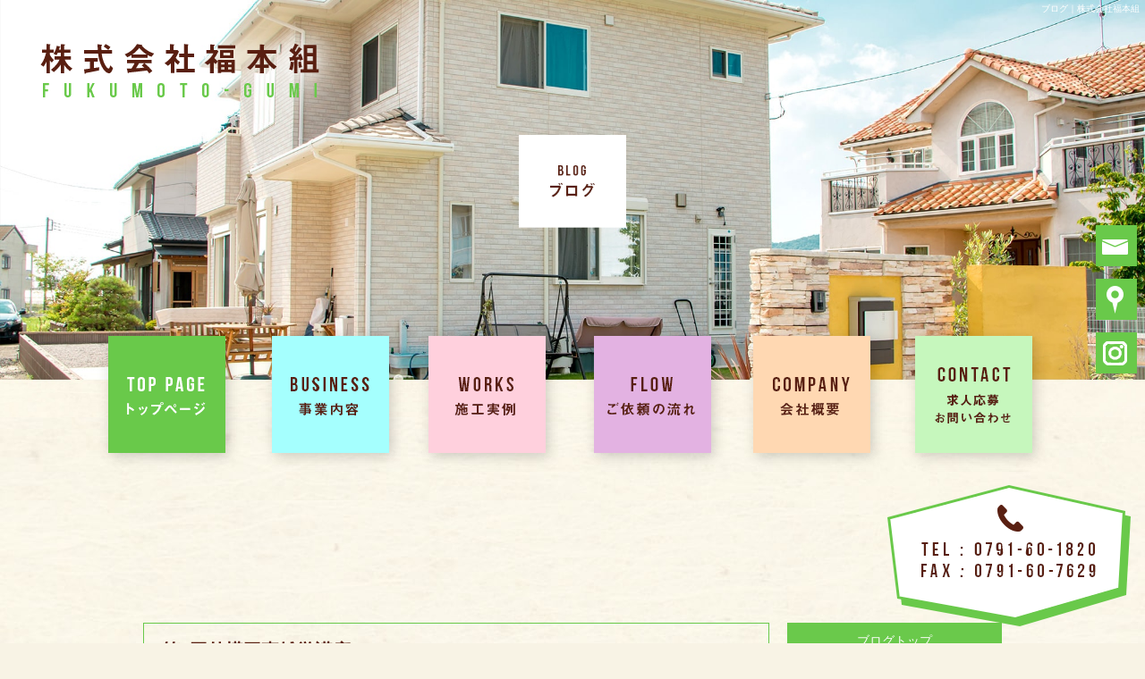

--- FILE ---
content_type: text/html; charset=UTF-8
request_url: https://www.fukumotogumi.com/blog
body_size: 20686
content:
<!DOCTYPE html>
<html lang="ja">
<head>
<meta charset="UTF-8" />
<meta name="viewport" content="width=1400">
<meta name="format-detection" content="telephone=no">
<meta property="og:image" content="https://www.fukumotogumi.com/apple-touch-icon.png"><title>ブログ｜株式会社福本組</title>
<link rel="profile" href="http://gmpg.org/xfn/11" />
<link rel="stylesheet" type="text/css" media="all" href="https://www.fukumotogumi.com/60013920/wp-content/themes/multipress/style.css" />
<link rel="stylesheet" type="text/css" media="all" href="https://www.fukumotogumi.com/60013920/wp-content/themes/multipress/theme.css" />
<link rel="stylesheet" type="text/css" media="all" href="https://www.fukumotogumi.com/60013920/wp-content/themes/multipress/common.css" />
<link rel="icon" href="https://www.fukumotogumi.com/favicon.ico" />
<link rel="apple-touch-icon" type="image/png" sizes="240x240" href="/apple-touch-icon.png">
<link rel="stylesheet" type="text/css" media="all" href="/files/files_common.css" />
<link rel="stylesheet" type="text/css" media="all" href="/files/files_pc.css" />

<link rel="pingback" href="https://www.fukumotogumi.com/60013920/xmlrpc.php" />
<link rel='dns-prefetch' href='//s.w.org' />
<link rel="alternate" type="application/rss+xml" title="株式会社福本組 &raquo; フィード" href="https://www.fukumotogumi.com/feed" />
<link rel="alternate" type="application/rss+xml" title="株式会社福本組 &raquo; コメントフィード" href="https://www.fukumotogumi.com/comments/feed" />
		<script type="text/javascript">
			window._wpemojiSettings = {"baseUrl":"https:\/\/s.w.org\/images\/core\/emoji\/11\/72x72\/","ext":".png","svgUrl":"https:\/\/s.w.org\/images\/core\/emoji\/11\/svg\/","svgExt":".svg","source":{"concatemoji":"https:\/\/www.fukumotogumi.com\/60013920\/wp-includes\/js\/wp-emoji-release.min.js?ver=4.9.8"}};
			!function(a,b,c){function d(a,b){var c=String.fromCharCode;l.clearRect(0,0,k.width,k.height),l.fillText(c.apply(this,a),0,0);var d=k.toDataURL();l.clearRect(0,0,k.width,k.height),l.fillText(c.apply(this,b),0,0);var e=k.toDataURL();return d===e}function e(a){var b;if(!l||!l.fillText)return!1;switch(l.textBaseline="top",l.font="600 32px Arial",a){case"flag":return!(b=d([55356,56826,55356,56819],[55356,56826,8203,55356,56819]))&&(b=d([55356,57332,56128,56423,56128,56418,56128,56421,56128,56430,56128,56423,56128,56447],[55356,57332,8203,56128,56423,8203,56128,56418,8203,56128,56421,8203,56128,56430,8203,56128,56423,8203,56128,56447]),!b);case"emoji":return b=d([55358,56760,9792,65039],[55358,56760,8203,9792,65039]),!b}return!1}function f(a){var c=b.createElement("script");c.src=a,c.defer=c.type="text/javascript",b.getElementsByTagName("head")[0].appendChild(c)}var g,h,i,j,k=b.createElement("canvas"),l=k.getContext&&k.getContext("2d");for(j=Array("flag","emoji"),c.supports={everything:!0,everythingExceptFlag:!0},i=0;i<j.length;i++)c.supports[j[i]]=e(j[i]),c.supports.everything=c.supports.everything&&c.supports[j[i]],"flag"!==j[i]&&(c.supports.everythingExceptFlag=c.supports.everythingExceptFlag&&c.supports[j[i]]);c.supports.everythingExceptFlag=c.supports.everythingExceptFlag&&!c.supports.flag,c.DOMReady=!1,c.readyCallback=function(){c.DOMReady=!0},c.supports.everything||(h=function(){c.readyCallback()},b.addEventListener?(b.addEventListener("DOMContentLoaded",h,!1),a.addEventListener("load",h,!1)):(a.attachEvent("onload",h),b.attachEvent("onreadystatechange",function(){"complete"===b.readyState&&c.readyCallback()})),g=c.source||{},g.concatemoji?f(g.concatemoji):g.wpemoji&&g.twemoji&&(f(g.twemoji),f(g.wpemoji)))}(window,document,window._wpemojiSettings);
		</script>
		<style type="text/css">
img.wp-smiley,
img.emoji {
	display: inline !important;
	border: none !important;
	box-shadow: none !important;
	height: 1em !important;
	width: 1em !important;
	margin: 0 .07em !important;
	vertical-align: -0.1em !important;
	background: none !important;
	padding: 0 !important;
}
</style>
<link rel='stylesheet' id='simplamodalwindow-css'  href='https://www.fukumotogumi.com/60013920/wp-content/plugins/light-box-miyamoto/SimplaModalwindow/jquery.SimplaModalwindow.css?ver=4.9.8' type='text/css' media='all' />
<link rel='stylesheet' id='toc-screen-css'  href='https://www.fukumotogumi.com/60013920/wp-content/plugins/table-of-contents-plus/screen.min.css?ver=1509' type='text/css' media='all' />
<link rel='stylesheet' id='addtoany-css'  href='https://www.fukumotogumi.com/60013920/wp-content/plugins/add-to-any/addtoany.min.css?ver=1.15' type='text/css' media='all' />
<link rel='stylesheet' id='iqfmcss-css'  href='https://www.fukumotogumi.com/60013920/wp-content/plugins/inquiry-form-creator/css/inquiry-form.css?ver=0.7' type='text/css' media='all' />
<script type='text/javascript' src='https://www.fukumotogumi.com/60013920/wp-includes/js/jquery/jquery.js?ver=1.12.4'></script>
<script type='text/javascript' src='https://www.fukumotogumi.com/60013920/wp-includes/js/jquery/jquery-migrate.min.js?ver=1.4.1'></script>
<script type='text/javascript' src='https://www.fukumotogumi.com/60013920/wp-content/plugins/light-box-miyamoto/SimplaModalwindow/jquery.SimplaModalwindow.js?ver=1.7.1'></script>
<script type='text/javascript' src='https://www.fukumotogumi.com/60013920/wp-content/plugins/add-to-any/addtoany.min.js?ver=1.1'></script>
<script type='text/javascript' src='https://www.fukumotogumi.com/60013920/wp-content/plugins/inquiry-form-creator/js/ajaxzip2/ajaxzip2.js?ver=2.10'></script>
<script type='text/javascript' src='https://www.fukumotogumi.com/60013920/wp-content/plugins/inquiry-form-creator/js/jquery.upload.js?ver=1.0.2'></script>
<link rel='https://api.w.org/' href='https://www.fukumotogumi.com/wp-json/' />

<script data-cfasync="false">
window.a2a_config=window.a2a_config||{};a2a_config.callbacks=[];a2a_config.overlays=[];a2a_config.templates={};a2a_localize = {
	Share: "共有",
	Save: "ブックマーク",
	Subscribe: "購読",
	Email: "メール",
	Bookmark: "ブックマーク",
	ShowAll: "すべて表示する",
	ShowLess: "小さく表示する",
	FindServices: "サービスを探す",
	FindAnyServiceToAddTo: "追加するサービスを今すぐ探す",
	PoweredBy: "Powered by",
	ShareViaEmail: "メールでシェアする",
	SubscribeViaEmail: "メールで購読する",
	BookmarkInYourBrowser: "ブラウザにブックマーク",
	BookmarkInstructions: "このページをブックマークするには、 Ctrl+D または \u2318+D を押下。",
	AddToYourFavorites: "お気に入りに追加",
	SendFromWebOrProgram: "任意のメールアドレスまたはメールプログラムから送信",
	EmailProgram: "メールプログラム",
	More: "詳細&#8230;"
};

(function(d,s,a,b){a=d.createElement(s);b=d.getElementsByTagName(s)[0];a.async=1;a.src="https://static.addtoany.com/menu/page.js";b.parentNode.insertBefore(a,b);})(document,"script");
</script>
<script>AjaxZip2.JSONDATA = "https://www.fukumotogumi.com/60013920/wp-content/plugins/inquiry-form-creator/js/ajaxzip2/data";</script><style type="text/css">div#toc_container {width: 50%;}</style><!-- Global site tag (gtag.js) - Google Analytics -->
<script async src="https://www.googletagmanager.com/gtag/js?id=UA-177866475-1"></script>
<script>
  window.dataLayer = window.dataLayer || [];
  function gtag(){dataLayer.push(arguments);}
  gtag('js', new Date());

  gtag('config', 'UA-177866475-1');

  gtag('config', 'G-J8J6NZ48S5');
</script>





<meta name="description" content="株式会社福本組は兵庫県たつの市にある基礎工事・外壁工事を行う会社です。気軽にお問い合わせください。" />
<meta name="keywords" content="株式会社福本組,兵庫県たつの市,外構工事,基礎工事,ボランティア活動,リフォーム,便利屋,庭,加古川,姫路市,相生市,たつの市,宍粟市,安い,人気,カーポート,フェンス,アプローチ,玄関,見積もり,無料" />

<script type="text/javascript" src="/files/js/effect_pc.js"></script>
<link rel="stylesheet" href="/files/Gallery-master/css/blueimp-gallery.min.css">
<script src="/files/Gallery-master/js/blueimp-gallery.min.js"></script>


<!-- OGPここから -->
<meta property="fb:app_id" content="" />
<meta property="og:type" content="website" />
<meta property="og:locale" content="ja_JP" />
<meta property="og:description" content="">
<meta property="og:title" content="株式会社福本組">
<meta property="og:url" content="https://www.fukumotogumi.com/">
<meta property="og:image" content="https://www.fukumotogumi.com/files/facebook_face.jpg">
<meta property="og:site_name" content="株式会社福本組">
<!-- OGPここまで -->
</head>


<body  class="blog">

<div id="wrapper">
<div id="blueimp-gallery" class="blueimp-gallery blueimp-gallery-controls">
    <div class="slides"></div>
    <h3 class="title"></h3>
    <p class="description"></p>
    <a class="prev">‹</a>
    <a class="next">›</a>
    <a class="close">×</a>
    <a class="play-pause"></a>
    <ol class="indicator"></ol>
</div>

	<div id="branding_box">

	<h1 id="site-description">
<a href="https://www.fukumotogumi.com/" title="株式会社福本組" rel="home">ブログ｜株式会社福本組</a>
	</h1>


<div id="header_information" class="post">

	
<div class="post-data">
<div class="main_header">
<a href="/"><img src="/files/sp1.gif" width="240" height="100" /></a>
</div>

<div class="secondmain">
  <img src="/files/second_bg.jpg" width="" height="" class="second_bg" />
  <div><a href="/contact">お問い合わせ・お電話はこちら</a></div>
</div></div>

<div class="clear_float"></div>

	
</div><!-- #header_information -->


	<div id="access" role="navigation">
		<div class="menu-header"><ul id="menu-gnavi" class="menu"><li id="menu-item-34" class="gnavi11 menu-item menu-item-type-post_type menu-item-object-page menu-item-home menu-item-34"><a href="https://www.fukumotogumi.com/">トップページ</a></li>
<li id="menu-item-35" class="gnavi12 menu-item menu-item-type-post_type menu-item-object-page menu-item-35"><a href="https://www.fukumotogumi.com/business">業務内容</a></li>
<li id="menu-item-33" class="gnavi13 menu-item menu-item-type-post_type menu-item-object-page menu-item-33"><a href="https://www.fukumotogumi.com/works">施工事例</a></li>
<li id="menu-item-32" class="gnavi14 menu-item menu-item-type-post_type menu-item-object-page menu-item-32"><a href="https://www.fukumotogumi.com/request">ご依頼の流れ</a></li>
<li id="menu-item-84" class="gnavi15 menu-item menu-item-type-post_type menu-item-object-page menu-item-84"><a href="https://www.fukumotogumi.com/company">会社概要</a></li>
<li id="menu-item-31" class="gnavi16 menu-item menu-item-type-post_type menu-item-object-page menu-item-31"><a href="https://www.fukumotogumi.com/contact">求人応募/お問い合わせ</a></li>
</ul></div>	</div><!-- #access -->

	</div><!-- #branding_box -->
<div id="main_teaser">


        <img alt="オフィシャルブログ" src="https://www.fukumotogumi.com/60013920/wp-content/uploads/2020/10/pc_teaser_07.png">
</div>

<div id="outer_block">
<div id="inner_block">

	<div id="blog_main">

		<div id="container">

			



        <div id="post-603" class="post-603 post type-post status-publish format-standard hentry category-blogpost">
            <h2 class="entry-title"><a href="https://www.fukumotogumi.com/archives/603" title="第6回外構工事雑学講座 へのパーマリンク" rel="bookmark">第6回外構工事雑学講座</a></h2>

            <div class="entry-meta">
                <span class="meta-prep meta-prep-author">投稿日</span> <a href="https://www.fukumotogumi.com/archives/603" title="7:00 PM" rel="bookmark"><span class="entry-date">2025年2月24日</span></a><!-- <span class="meta-sep">by</span>-->  <!--<span class="author vcard"><a class="url fn n" href="https://www.fukumotogumi.com/archives/author/fukumotogumi" title="fukumotogumi の投稿をすべて表示">fukumotogumi</a></span>-->            </div><!-- .entry-meta -->

    
            <div class="entry-content">
                <div class="addtoany_share_save_container addtoany_content addtoany_content_top"><div class="a2a_kit a2a_kit_size_32 addtoany_list" data-a2a-url="https://www.fukumotogumi.com/archives/603" data-a2a-title="第6回外構工事雑学講座"><a class="a2a_button_facebook" href="https://www.addtoany.com/add_to/facebook?linkurl=https%3A%2F%2Fwww.fukumotogumi.com%2Farchives%2F603&amp;linkname=%E7%AC%AC6%E5%9B%9E%E5%A4%96%E6%A7%8B%E5%B7%A5%E4%BA%8B%E9%9B%91%E5%AD%A6%E8%AC%9B%E5%BA%A7" title="Facebook" rel="nofollow noopener" target="_blank"></a><a class="a2a_button_twitter" href="https://www.addtoany.com/add_to/twitter?linkurl=https%3A%2F%2Fwww.fukumotogumi.com%2Farchives%2F603&amp;linkname=%E7%AC%AC6%E5%9B%9E%E5%A4%96%E6%A7%8B%E5%B7%A5%E4%BA%8B%E9%9B%91%E5%AD%A6%E8%AC%9B%E5%BA%A7" title="Twitter" rel="nofollow noopener" target="_blank"></a><a class="a2a_button_line" href="https://www.addtoany.com/add_to/line?linkurl=https%3A%2F%2Fwww.fukumotogumi.com%2Farchives%2F603&amp;linkname=%E7%AC%AC6%E5%9B%9E%E5%A4%96%E6%A7%8B%E5%B7%A5%E4%BA%8B%E9%9B%91%E5%AD%A6%E8%AC%9B%E5%BA%A7" title="Line" rel="nofollow noopener" target="_blank"></a></div></div><p>皆さんこんにちは！</p>
<p>株式会社福本組、更新担当の中西です。</p>
<p>&nbsp;</p>
<p>&nbsp;</p>
<p><strong><span style="font-size: 18pt;">外構業界の鉄則について</span></strong></p>
<p>&nbsp;</p>
<p>&nbsp;</p>
<p>ということで、今回は、外構デザインの鉄則を深掘りし、理想のエクステリアを実現するためのポイントを詳しく解説します。</p>
<p>&nbsp;</p>
<p data-start="41" data-end="172">外構（エクステリア）は、住宅の印象を大きく左右する重要な要素です。美しいデザインにするだけでなく、機能性や防犯性、メンテナンスのしやすさも考慮しなければなりません。しかし、いざ外構を計画しようとすると、「どこに気をつければいいのか？」と悩む方も多いでしょう。</p>
<hr data-start="231" data-end="234" />
<div id="toc_container" class="no_bullets"><p class="toc_title">目次</p><ul class="toc_list"><li><a href="#1"><span class="toc_number toc_depth_1">1</span> 1. デザインの統一感を持たせる｜住宅との調和が鉄則</a><ul><li><a href="#i"><span class="toc_number toc_depth_2">1.1</span> 住宅と外構のテイストを統一する</a></li><li><a href="#i-2"><span class="toc_number toc_depth_2">1.2</span> 「ゾーニング」を意識する</a></li></ul></li><li><a href="#2"><span class="toc_number toc_depth_1">2</span> 2. 防犯性を高める｜安心して暮らせる外構が鉄則</a><ul><li><a href="#i-3"><span class="toc_number toc_depth_2">2.1</span> 侵入しにくい環境を作る</a></li><li><a href="#i-4"><span class="toc_number toc_depth_2">2.2</span> 門扉とフェンスの高さを適切に設定</a></li></ul></li><li><a href="#3"><span class="toc_number toc_depth_1">3</span> 3. 生活動線を考慮する｜使いやすさが鉄則</a><ul><li><a href="#i-5"><span class="toc_number toc_depth_2">3.1</span> 動線設計の基本</a></li><li><a href="#i-6"><span class="toc_number toc_depth_2">3.2</span> 雨の日や夜間の安全対策も重要</a></li></ul></li><li><a href="#4"><span class="toc_number toc_depth_1">4</span> 4. メンテナンスのしやすさを考える｜長持ちする外構が鉄則</a><ul><li><a href="#i-7"><span class="toc_number toc_depth_2">4.1</span> 耐久性のある素材を選ぶ</a></li><li><a href="#i-8"><span class="toc_number toc_depth_2">4.2</span> 植栽の手入れを考える</a></li></ul></li><li><a href="#5"><span class="toc_number toc_depth_1">5</span> 5. 予算計画をしっかり立てる｜コスト管理が鉄則</a><ul><li><a href="#i-9"><span class="toc_number toc_depth_2">5.1</span> 外構費用の目安</a></li><li><a href="#i-10"><span class="toc_number toc_depth_2">5.2</span> コストを抑えるポイント</a></li></ul></li><li><a href="#6"><span class="toc_number toc_depth_1">6</span> 6. まとめ｜鉄則を押さえて理想の外構を実現しよう</a></li></ul></div>
<h2 data-start="236" data-end="271"><span id="1"><strong data-start="239" data-end="269">1. デザインの統一感を持たせる｜住宅との調和が鉄則</strong></span></h2>
<h3 data-start="273" data-end="298"><span id="i"><strong data-start="277" data-end="296">住宅と外構のテイストを統一する</strong></span></h3>
<p data-start="299" data-end="395">外構は単独でデザインするものではなく、住宅と一体となって美しさを演出するものです。例えば、モダンなデザインの家にナチュラルテイストの外構を組み合わせると、ちぐはぐな印象になってしまいます。</p>
<p data-start="397" data-end="418"><strong data-start="397" data-end="416">統一感を持たせるためのポイント</strong></p>
<ul data-start="419" data-end="562">
<li data-start="419" data-end="464"><strong data-start="421" data-end="430">素材の統一</strong>：住宅の外壁や玄関ドアに使用されている素材と外構の素材を揃える。</li>
<li data-start="465" data-end="507"><strong data-start="467" data-end="475">色の統一</strong>：外構のフェンスや門柱の色を、住宅のカラーリングと合わせる。</li>
<li data-start="508" data-end="562"><strong data-start="510" data-end="521">デザインの統一</strong>：直線的な家ならシャープなデザイン、曲線が多い家なら柔らかい印象の外構を選ぶ。</li>
</ul>
<h3 data-start="564" data-end="586"><span id="i-2"><strong data-start="568" data-end="584">「ゾーニング」を意識する</strong></span></h3>
<p data-start="587" data-end="669">外構は「アプローチ」「駐車スペース」「庭」「フェンス」など、複数のゾーンに分かれています。これらをバランスよく配置することが、統一感のあるデザインを作る鍵です。</p>
<hr data-start="671" data-end="674" />
<h2 data-start="676" data-end="709"><span id="2"><strong data-start="679" data-end="707">2. 防犯性を高める｜安心して暮らせる外構が鉄則</strong></span></h2>
<h3 data-start="711" data-end="732"><span id="i-3"><strong data-start="715" data-end="730">侵入しにくい環境を作る</strong></span></h3>
<p data-start="733" data-end="788">空き巣や不審者は、侵入しやすい家を狙います。そのため、外構デザインには防犯対策を取り入れることが鉄則です。</p>
<p data-start="790" data-end="805"><strong data-start="790" data-end="803">防犯対策のポイント</strong></p>
<ul data-start="806" data-end="990">
<li data-start="806" data-end="879"><strong data-start="808" data-end="825">見通しの良いデザインにする</strong><br data-start="825" data-end="828" />→ 高すぎる塀や生垣は、かえって死角を作ってしまうため、適度な高さのフェンスや格子を活用する。</li>
<li data-start="880" data-end="939"><strong data-start="882" data-end="898">センサーライトを設置する</strong><br data-start="898" data-end="901" />→ 夜間に人が近づくと自動で点灯するライトを玄関・駐車場・庭に配置。</li>
<li data-start="940" data-end="990"><strong data-start="942" data-end="953">防犯砂利を敷く</strong><br data-start="953" data-end="956" />→ 足音が鳴る砂利を敷くことで、侵入者が警戒する環境を作る。</li>
</ul>
<h3 data-start="992" data-end="1018"><span id="i-4"><strong data-start="996" data-end="1016">門扉とフェンスの高さを適切に設定</strong></span></h3>
<p data-start="1019" data-end="1123">完全にオープンな外構は侵入しやすくなりますが、高すぎる塀も逆に死角を作りやすくなります。目隠しフェンスは**「1.2m〜1.5m」**を目安に設置し、適度なプライバシーを確保しながら防犯性を高めましょう。</p>
<hr data-start="1125" data-end="1128" />
<h2 data-start="1130" data-end="1160"><span id="3"><strong data-start="1133" data-end="1158">3. 生活動線を考慮する｜使いやすさが鉄則</strong></span></h2>
<h3 data-start="1162" data-end="1179"><span id="i-5"><strong data-start="1166" data-end="1177">動線設計の基本</strong></span></h3>
<p data-start="1180" data-end="1237">家の外構は、日常的に使うスペースだからこそ「使いやすさ」が求められます。特に重要なのは、以下の3つの動線です。</p>
<ul data-start="1239" data-end="1436">
<li data-start="1239" data-end="1306"><strong data-start="1241" data-end="1254">「アプローチ動線」</strong>（玄関までのルート）<br data-start="1264" data-end="1267" />→ 雨の日でも歩きやすい舗装材を選び、階段には手すりを設置すると安心。</li>
<li data-start="1307" data-end="1370"><strong data-start="1309" data-end="1322">「駐車・駐輪動線」</strong>（車や自転車の動線）<br data-start="1332" data-end="1335" />→ 駐車場から玄関までの距離を最短にし、荷物を運びやすくする。</li>
<li data-start="1371" data-end="1436"><strong data-start="1373" data-end="1383">「庭の動線」</strong>（庭や勝手口へのアクセス）<br data-start="1396" data-end="1399" />→ ゴミ出しや洗濯物の動線を考慮し、無駄なく移動できる配置にする。</li>
</ul>
<h3 data-start="1438" data-end="1462"><span id="i-6"><strong data-start="1442" data-end="1460">雨の日や夜間の安全対策も重要</strong></span></h3>
<p data-start="1463" data-end="1493">外構は、天候や時間帯によっても使いやすさが左右されます。</p>
<ul data-start="1494" data-end="1557">
<li data-start="1494" data-end="1523"><strong data-start="1496" data-end="1510">滑りにくい素材を選ぶ</strong>（タイルや天然石など）</li>
<li data-start="1524" data-end="1557"><strong data-start="1526" data-end="1541">夜間の照明計画を立てる</strong>（足元を照らすライトを設置）</li>
</ul>
<hr data-start="1559" data-end="1562" />
<h2 data-start="1564" data-end="1602"><span id="4"><strong data-start="1567" data-end="1600">4. メンテナンスのしやすさを考える｜長持ちする外構が鉄則</strong></span></h2>
<h3 data-start="1604" data-end="1625"><span id="i-7"><strong data-start="1608" data-end="1623">耐久性のある素材を選ぶ</strong></span></h3>
<p data-start="1626" data-end="1686">外構は毎日雨風にさらされるため、素材選びが重要です。メンテナンスを楽にするためにも、耐久性の高い素材を選びましょう。</p>
<ul data-start="1688" data-end="1808">
<li data-start="1688" data-end="1725"><strong data-start="1690" data-end="1701">門柱・フェンス</strong> → アルミ・樹脂製のものはメンテナンスが楽</li>
<li data-start="1726" data-end="1769"><strong data-start="1728" data-end="1741">アプローチ・駐車場</strong> → コンクリートやインターロッキングは劣化しにくい</li>
<li data-start="1770" data-end="1808"><strong data-start="1772" data-end="1780">庭の舗装</strong> → 天然芝は手入れが大変なので、人工芝や砂利を検討</li>
</ul>
<h3 data-start="1810" data-end="1830"><span id="i-8"><strong data-start="1814" data-end="1828">植栽の手入れを考える</strong></span></h3>
<p data-start="1831" data-end="1866">庭や外構に植物を取り入れる場合、手入れのしやすさも考慮しましょう。</p>
<ul data-start="1867" data-end="1966">
<li data-start="1867" data-end="1905"><strong data-start="1869" data-end="1879">常緑樹を選ぶ</strong>（落葉樹は秋に葉が大量に落ちるため手入れが大変）</li>
<li data-start="1906" data-end="1936"><strong data-start="1908" data-end="1922">成長の遅い樹木を選ぶ</strong>（剪定の回数を減らせる）</li>
<li data-start="1937" data-end="1966"><strong data-start="1939" data-end="1953">自動散水機を導入する</strong>（水やりの手間を省く）</li>
</ul>
<hr data-start="1968" data-end="1971" />
<h2 data-start="1973" data-end="2006"><span id="5"><strong data-start="1976" data-end="2004">5. 予算計画をしっかり立てる｜コスト管理が鉄則</strong></span></h2>
<p data-start="2008" data-end="2048">外構工事は、想定以上に費用がかかることが多いため、事前の予算計画が重要です。</p>
<h3 data-start="2050" data-end="2067"><span id="i-9"><strong data-start="2054" data-end="2065">外構費用の目安</strong></span></h3>
<p data-start="2068" data-end="2156">一般的に、外構工事にかかる費用は<strong data-start="2084" data-end="2100">住宅本体価格の10%前後</strong>が目安とされています。たとえば、3,000万円の住宅なら、外構費用は300万円程度を見積もるのが一般的です。</p>
<h3 data-start="2158" data-end="2179"><span id="i-10"><strong data-start="2162" data-end="2177">コストを抑えるポイント</strong></span></h3>
<ul data-start="2180" data-end="2305">
<li data-start="2180" data-end="2214"><strong data-start="2182" data-end="2201">DIYでできる部分は自分で行う</strong>（花壇や砂利敷きなど）</li>
<li data-start="2215" data-end="2265"><strong data-start="2217" data-end="2242">一度にすべて施工せず、段階的に工事を進める</strong>（予算に合わせて優先度の高い部分から施工）</li>
<li data-start="2266" data-end="2305"><strong data-start="2268" data-end="2284">シンプルなデザインにする</strong>（凝ったデザインほど施工費が高くなる）</li>
</ul>
<hr data-start="2307" data-end="2310" />
<h2 data-start="2312" data-end="2346"><span id="6"><strong data-start="2315" data-end="2344">6. まとめ｜鉄則を押さえて理想の外構を実現しよう</strong></span></h2>
<p data-start="2348" data-end="2427">外構デザインを考える際には、「見た目の美しさ」だけでなく、「防犯性」「使いやすさ」「メンテナンス性」「コスト管理」など、総合的な視点を持つことが重要です。</p>
<p data-start="2429" data-end="2555"><strong data-start="2429" data-end="2445">外構デザインの鉄則まとめ</strong><br data-start="2445" data-end="2448" />&#x2705; <strong data-start="2450" data-end="2469">住宅と外構のデザインを統一する</strong><br data-start="2469" data-end="2472" />&#x2705; <strong data-start="2474" data-end="2489">防犯対策をしっかり行う</strong><br data-start="2489" data-end="2492" />&#x2705; <strong data-start="2494" data-end="2509">動線を考えた設計をする</strong><br data-start="2509" data-end="2512" />&#x2705; <strong data-start="2514" data-end="2534">メンテナンスのしやすい素材を選ぶ</strong><br data-start="2534" data-end="2537" />&#x2705; <strong data-start="2539" data-end="2553">予算計画を明確にする</strong></p>
<p data-start="2557" data-end="2639">これらの鉄則を守ることで、長く快適に過ごせる理想の外構を作ることができます。あなたのライフスタイルに合った外構デザインを取り入れ、快適な住環境を実現しましょう！</p>
<p>&nbsp;</p>
<p>&nbsp;</p>
<p>&nbsp;</p>
<p><img src="https://www.fukumotogumi.com/60013920/wp-content/uploads/2020/10/apple-touch-icon.png" alt="apple-touch-icon.png" /></p>
                            </div><!-- .entry-content -->

    
        </div><!-- #post-## -->

    

        <div id="post-600" class="post-600 post type-post status-publish format-standard hentry category-blogpost">
            <h2 class="entry-title"><a href="https://www.fukumotogumi.com/archives/600" title="第5回外構工事雑学講座 へのパーマリンク" rel="bookmark">第5回外構工事雑学講座</a></h2>

            <div class="entry-meta">
                <span class="meta-prep meta-prep-author">投稿日</span> <a href="https://www.fukumotogumi.com/archives/600" title="7:00 PM" rel="bookmark"><span class="entry-date">2025年2月15日</span></a><!-- <span class="meta-sep">by</span>-->  <!--<span class="author vcard"><a class="url fn n" href="https://www.fukumotogumi.com/archives/author/fukumotogumi" title="fukumotogumi の投稿をすべて表示">fukumotogumi</a></span>-->            </div><!-- .entry-meta -->

    
            <div class="entry-content">
                <div class="addtoany_share_save_container addtoany_content addtoany_content_top"><div class="a2a_kit a2a_kit_size_32 addtoany_list" data-a2a-url="https://www.fukumotogumi.com/archives/600" data-a2a-title="第5回外構工事雑学講座"><a class="a2a_button_facebook" href="https://www.addtoany.com/add_to/facebook?linkurl=https%3A%2F%2Fwww.fukumotogumi.com%2Farchives%2F600&amp;linkname=%E7%AC%AC5%E5%9B%9E%E5%A4%96%E6%A7%8B%E5%B7%A5%E4%BA%8B%E9%9B%91%E5%AD%A6%E8%AC%9B%E5%BA%A7" title="Facebook" rel="nofollow noopener" target="_blank"></a><a class="a2a_button_twitter" href="https://www.addtoany.com/add_to/twitter?linkurl=https%3A%2F%2Fwww.fukumotogumi.com%2Farchives%2F600&amp;linkname=%E7%AC%AC5%E5%9B%9E%E5%A4%96%E6%A7%8B%E5%B7%A5%E4%BA%8B%E9%9B%91%E5%AD%A6%E8%AC%9B%E5%BA%A7" title="Twitter" rel="nofollow noopener" target="_blank"></a><a class="a2a_button_line" href="https://www.addtoany.com/add_to/line?linkurl=https%3A%2F%2Fwww.fukumotogumi.com%2Farchives%2F600&amp;linkname=%E7%AC%AC5%E5%9B%9E%E5%A4%96%E6%A7%8B%E5%B7%A5%E4%BA%8B%E9%9B%91%E5%AD%A6%E8%AC%9B%E5%BA%A7" title="Line" rel="nofollow noopener" target="_blank"></a></div></div><p>皆さんこんにちは！</p>
<p>株式会社福本組、更新担当の中西です。</p>
<p>&nbsp;</p>
<p><strong><span style="font-size: 18pt;">人気の外構デザインについて</span></strong></p>
<p>&nbsp;</p>
<p>ということで、今回は、最新の外構デザインのトレンドや特徴を詳しく解説し、理想の外構を作るためのポイントを紹介します♪</p>
<p data-start="43" data-end="221">家の第一印象を決める「外構（エクステリア）」は、住まいの美しさを引き立てるだけでなく、防犯性や利便性を高める重要な要素です。最近では、シンプルでモダンなデザインから、和風やナチュラルテイストのものまで、さまざまな外構デザインが人気を集めています。</p>
<hr data-start="223" data-end="226" />
<div id="toc_container" class="no_bullets"><p class="toc_title">目次</p><ul class="toc_list"><li><a href="#1"><span class="toc_number toc_depth_1">1</span> 1. 外構デザインの役割とは？</a><ul><li><a href="#i"><span class="toc_number toc_depth_2">1.1</span> ① 美観の向上</a></li><li><a href="#i-2"><span class="toc_number toc_depth_2">1.2</span> ② 機能性の向上</a></li><li><a href="#i-3"><span class="toc_number toc_depth_2">1.3</span> ③ プライバシーと防犯性の確保</a></li></ul></li><li><a href="#2"><span class="toc_number toc_depth_1">2</span> 2. 人気の外構デザインとその特徴</a><ul><li><a href="#i-4"><span class="toc_number toc_depth_2">2.1</span> ① シンプルモダン外構｜洗練された都会的なデザイン</a></li><li><a href="#i-5"><span class="toc_number toc_depth_2">2.2</span> ② ナチュラル外構｜温かみのある自然派デザイン</a></li><li><a href="#i-6"><span class="toc_number toc_depth_2">2.3</span> ③ 和モダン外構｜日本の伝統美を取り入れたデザイン</a></li><li><a href="#i-7"><span class="toc_number toc_depth_2">2.4</span> ④ クローズド外構｜プライバシー重視のデザイン</a></li><li><a href="#i-8"><span class="toc_number toc_depth_2">2.5</span> ⑤ オープン外構｜開放的でフレンドリーなデザイン</a></li></ul></li><li><a href="#3"><span class="toc_number toc_depth_1">3</span> 3. まとめ｜理想の外構デザインを選ぼう</a></li></ul></div>
<h2 data-start="228" data-end="252"><span id="1"><strong data-start="231" data-end="250">1. 外構デザインの役割とは？</strong></span></h2>
<p data-start="254" data-end="300">外構（エクステリア）は、単なる「家の外側」ではなく、以下のような重要な役割を果たします。</p>
<h3 data-start="302" data-end="319"><span id="i"><strong data-start="306" data-end="317">① 美観の向上</strong></span></h3>
<p data-start="320" data-end="408">おしゃれな外構は、家全体の雰囲気を格上げし、デザインの統一感を持たせることができます。住宅のスタイルに合わせた外構デザインを取り入れることで、個性的な住まいを演出できます。</p>
<h3 data-start="410" data-end="428"><span id="i-2"><strong data-start="414" data-end="426">② 機能性の向上</strong></span></h3>
<p data-start="429" data-end="539">駐車スペースや玄関アプローチ、庭の配置などを工夫することで、日常生活がより快適になります。たとえば、雨の日でもスムーズに移動できる動線や、駐車場から玄関までのスムーズなアプローチは、生活の利便性を大きく向上させます。</p>
<h3 data-start="541" data-end="566"><span id="i-3"><strong data-start="545" data-end="564">③ プライバシーと防犯性の確保</strong></span></h3>
<p data-start="567" data-end="651">フェンスや植栽を適切に配置することで、外からの視線を遮りながらも開放感を保つことが可能です。また、外構の工夫次第で、不審者の侵入を防ぐセキュリティ対策にもなります。</p>
<hr data-start="653" data-end="656" />
<h2 data-start="658" data-end="684"><span id="2"><strong data-start="661" data-end="682">2. 人気の外構デザインとその特徴</strong></span></h2>
<h3 data-start="686" data-end="721"><span id="i-4"><strong data-start="690" data-end="719">① シンプルモダン外構｜洗練された都会的なデザイン</strong></span></h3>
<p data-start="723" data-end="819">シンプルモダン外構は、無駄のないデザインと直線的なフォルムが特徴です。主にコンクリートやアルミ、ガラスなどの無機質な素材を使い、モノトーンカラー（白・黒・グレー）でまとめることが多いです。</p>
<p data-start="821" data-end="829"><strong data-start="821" data-end="827">特徴</strong></p>
<ul data-start="830" data-end="931">
<li data-start="830" data-end="847">直線的でシンプルなデザイン</li>
<li data-start="848" data-end="872">コンクリートやタイル、金属フェンスを使用</li>
<li data-start="873" data-end="903">玄関アプローチにはシンプルなステップやスロープを配置</li>
<li data-start="904" data-end="931">植栽は少なめで、シンボルツリーをワンポイントに</li>
</ul>
<p data-start="933" data-end="948"><strong data-start="933" data-end="946">こんな人におすすめ</strong></p>
<ul data-start="949" data-end="1010">
<li data-start="949" data-end="968">モダンな住宅デザインが好きな人</li>
<li data-start="969" data-end="989">メンテナンスの手間を減らしたい人</li>
<li data-start="990" data-end="1010">シックで都会的な雰囲気を求める人</li>
</ul>
<hr data-start="1012" data-end="1015" />
<h3 data-start="1017" data-end="1050"><span id="i-5"><strong data-start="1021" data-end="1048">② ナチュラル外構｜温かみのある自然派デザイン</strong></span></h3>
<p data-start="1052" data-end="1124">ナチュラル外構は、木材や天然石、レンガなどの自然素材を活かしたデザインが特徴です。植栽をふんだんに取り入れ、ナチュラルな雰囲気を演出します。</p>
<p data-start="1126" data-end="1134"><strong data-start="1126" data-end="1132">特徴</strong></p>
<ul data-start="1135" data-end="1223">
<li data-start="1135" data-end="1153">天然木やレンガ、自然石を使用</li>
<li data-start="1154" data-end="1175">緑が多く、季節ごとに変化を楽しめる</li>
<li data-start="1176" data-end="1200">アプローチや庭にウッドデッキや小道を配置</li>
<li data-start="1201" data-end="1223">柔らかい曲線を活かしたデザインが多い</li>
</ul>
<p data-start="1225" data-end="1240"><strong data-start="1225" data-end="1238">こんな人におすすめ</strong></p>
<ul data-start="1241" data-end="1303">
<li data-start="1241" data-end="1262">自然に囲まれた雰囲気を楽しみたい人</li>
<li data-start="1263" data-end="1278">ガーデニングが好きな人</li>
<li data-start="1279" data-end="1303">アットホームな温かみのある外構を求める人</li>
</ul>
<hr data-start="1305" data-end="1308" />
<h3 data-start="1310" data-end="1345"><span id="i-6"><strong data-start="1314" data-end="1343">③ 和モダン外構｜日本の伝統美を取り入れたデザイン</strong></span></h3>
<p data-start="1347" data-end="1422">和モダン外構は、伝統的な和風デザインに現代的な要素を融合させたスタイルです。庭石や飛び石、竹垣、灯籠などを取り入れ、落ち着いた雰囲気を演出します。</p>
<p data-start="1424" data-end="1432"><strong data-start="1424" data-end="1430">特徴</strong></p>
<ul data-start="1433" data-end="1530">
<li data-start="1433" data-end="1453">石畳や飛び石を活用したアプローチ</li>
<li data-start="1454" data-end="1474">竹垣や木製の格子フェンスで目隠し</li>
<li data-start="1475" data-end="1501">枯山水や苔庭などの日本庭園の要素を取り入れる</li>
<li data-start="1502" data-end="1530">照明には暖色の間接照明を使用し、柔らかな光を演出</li>
</ul>
<p data-start="1532" data-end="1547"><strong data-start="1532" data-end="1545">こんな人におすすめ</strong></p>
<ul data-start="1548" data-end="1617">
<li data-start="1548" data-end="1568">伝統的な和の雰囲気を楽しみたい人</li>
<li data-start="1569" data-end="1591">旅館のような落ち着いた空間を求める人</li>
<li data-start="1592" data-end="1617">日本庭園や茶室のような外構を取り入れたい人</li>
</ul>
<hr data-start="1619" data-end="1622" />
<h3 data-start="1624" data-end="1657"><span id="i-7"><strong data-start="1628" data-end="1655">④ クローズド外構｜プライバシー重視のデザイン</strong></span></h3>
<p data-start="1659" data-end="1744">クローズド外構は、高い塀やフェンス、門扉を設置し、外部からの視線を遮るデザインです。防犯性やプライバシー確保を優先しつつ、おしゃれなデザインに仕上げることができます。</p>
<p data-start="1746" data-end="1754"><strong data-start="1746" data-end="1752">特徴</strong></p>
<ul data-start="1755" data-end="1859">
<li data-start="1755" data-end="1782">高めのフェンスや塀を設置し、完全に囲うデザイン</li>
<li data-start="1783" data-end="1803">門扉を設けて、セキュリティを強化</li>
<li data-start="1804" data-end="1833">プライバシーを確保しつつ、採光や通風を考慮した設計</li>
<li data-start="1834" data-end="1859">玄関や駐車場には電動ゲートを設置することも</li>
</ul>
<p data-start="1861" data-end="1876"><strong data-start="1861" data-end="1874">こんな人におすすめ</strong></p>
<ul data-start="1877" data-end="1928">
<li data-start="1877" data-end="1894">プライバシーを重視したい人</li>
<li data-start="1895" data-end="1912">高級感のある外構を求める人</li>
<li data-start="1913" data-end="1928">防犯対策を強化したい人</li>
</ul>
<hr data-start="1930" data-end="1933" />
<h3 data-start="1935" data-end="1969"><span id="i-8"><strong data-start="1939" data-end="1967">⑤ オープン外構｜開放的でフレンドリーなデザイン</strong></span></h3>
<p data-start="1971" data-end="2047">オープン外構は、塀やフェンスを最小限に抑え、開放的な空間を演出するデザインです。隣家との境界をはっきりさせず、街並みに馴染むように工夫されています。</p>
<p data-start="2049" data-end="2057"><strong data-start="2049" data-end="2055">特徴</strong></p>
<ul data-start="2058" data-end="2157">
<li data-start="2058" data-end="2081">塀やフェンスを少なくし、オープンな造り</li>
<li data-start="2082" data-end="2106">低木や花壇を活用して、ナチュラルに仕切る</li>
<li data-start="2107" data-end="2138">駐車スペースとアプローチが一体化しているデザインが多い</li>
<li data-start="2139" data-end="2157">周囲との調和を大切にした設計</li>
</ul>
<p data-start="2159" data-end="2174"><strong data-start="2159" data-end="2172">こんな人におすすめ</strong></p>
<ul data-start="2175" data-end="2239">
<li data-start="2175" data-end="2193">開放的な雰囲気を楽しみたい人</li>
<li data-start="2194" data-end="2220">コストを抑えつつ、おしゃれな外構を作りたい人</li>
<li data-start="2221" data-end="2239">近隣との交流を大切にしたい人</li>
</ul>
<hr data-start="2241" data-end="2244" />
<h2 data-start="2246" data-end="2275"><span id="3"><strong data-start="2249" data-end="2273">3. まとめ｜理想の外構デザインを選ぼう</strong></span></h2>
<p data-start="2277" data-end="2385">外構デザインは、住宅のスタイルやライフスタイルに合わせて選ぶことが重要です。シンプルモダン外構のような都会的なデザインから、ナチュラル外構や和モダン外構のような自然を活かしたデザインまで、幅広い選択肢があります。</p>
<p data-start="2387" data-end="2404"><strong data-start="2387" data-end="2402">外構を選ぶ際のポイント</strong></p>
<ol data-start="2405" data-end="2480">
<li data-start="2405" data-end="2430"><strong data-start="2408" data-end="2428">住宅のデザインと統一感を持たせる</strong></li>
<li data-start="2431" data-end="2455"><strong data-start="2434" data-end="2453">防犯性やプライバシーを考慮する</strong></li>
<li data-start="2456" data-end="2480"><strong data-start="2459" data-end="2478">メンテナンスのしやすさを考える</strong></li>
</ol>
<p data-start="2482" data-end="2521">あなたの理想の外構デザインを見つけて、快適で美しい住環境を実現しましょう。</p>
<p>お問い合わせはお気軽に♪</p>
<p>&nbsp;</p>
<p><img src="https://www.fukumotogumi.com/60013920/wp-content/uploads/2020/10/apple-touch-icon.png" alt="apple-touch-icon.png" /></p>
                            </div><!-- .entry-content -->

    
        </div><!-- #post-## -->

    

        <div id="post-598" class="post-598 post type-post status-publish format-standard hentry category-blogpost">
            <h2 class="entry-title"><a href="https://www.fukumotogumi.com/archives/598" title="第4回外構工事雑学講座 へのパーマリンク" rel="bookmark">第4回外構工事雑学講座</a></h2>

            <div class="entry-meta">
                <span class="meta-prep meta-prep-author">投稿日</span> <a href="https://www.fukumotogumi.com/archives/598" title="6:40 PM" rel="bookmark"><span class="entry-date">2025年1月20日</span></a><!-- <span class="meta-sep">by</span>-->  <!--<span class="author vcard"><a class="url fn n" href="https://www.fukumotogumi.com/archives/author/fukumotogumi" title="fukumotogumi の投稿をすべて表示">fukumotogumi</a></span>-->            </div><!-- .entry-meta -->

    
            <div class="entry-content">
                <div class="addtoany_share_save_container addtoany_content addtoany_content_top"><div class="a2a_kit a2a_kit_size_32 addtoany_list" data-a2a-url="https://www.fukumotogumi.com/archives/598" data-a2a-title="第4回外構工事雑学講座"><a class="a2a_button_facebook" href="https://www.addtoany.com/add_to/facebook?linkurl=https%3A%2F%2Fwww.fukumotogumi.com%2Farchives%2F598&amp;linkname=%E7%AC%AC4%E5%9B%9E%E5%A4%96%E6%A7%8B%E5%B7%A5%E4%BA%8B%E9%9B%91%E5%AD%A6%E8%AC%9B%E5%BA%A7" title="Facebook" rel="nofollow noopener" target="_blank"></a><a class="a2a_button_twitter" href="https://www.addtoany.com/add_to/twitter?linkurl=https%3A%2F%2Fwww.fukumotogumi.com%2Farchives%2F598&amp;linkname=%E7%AC%AC4%E5%9B%9E%E5%A4%96%E6%A7%8B%E5%B7%A5%E4%BA%8B%E9%9B%91%E5%AD%A6%E8%AC%9B%E5%BA%A7" title="Twitter" rel="nofollow noopener" target="_blank"></a><a class="a2a_button_line" href="https://www.addtoany.com/add_to/line?linkurl=https%3A%2F%2Fwww.fukumotogumi.com%2Farchives%2F598&amp;linkname=%E7%AC%AC4%E5%9B%9E%E5%A4%96%E6%A7%8B%E5%B7%A5%E4%BA%8B%E9%9B%91%E5%AD%A6%E8%AC%9B%E5%BA%A7" title="Line" rel="nofollow noopener" target="_blank"></a></div></div><p>&nbsp;</p>
<p>皆さんこんにちは！<br />
株式会社福本組、更新担当の中西です。</p>
<p>&nbsp;</p>
<p>&nbsp;</p>
<p><span style="font-size: 14pt;"><em><strong>本日は第4回外構工事雑学講座！</strong></em></span></p>
<p><span style="font-size: 14pt;"><em><strong>今回は、施工中の注意点についてです。</strong></em></span></p>
<p>&nbsp;</p>
<p>&nbsp;</p>
<p>外構工事がいよいよスタートすると、家が少しずつ変わっていく過程を見られるのはとてもワクワクしますよね。</p>
<p>でも、その工事がスムーズに進むためには、いくつか注意しておきたいポイントがあります。</p>
<p>今回は、工事中にトラブルを防ぎ、安全かつ効率的に進めるためのコツをご紹介します！</p>
<p>&nbsp;</p>
<p>&nbsp;</p>
<p><span style="font-size: 14pt;"><em><strong>1. 近隣への配慮：みんなが気持ちよく過ごせる工事を</strong></em></span></p>
<p>外構工事は、騒音や振動が発生することもあり、周辺の方々に少なからず影響を与える場合があります。</p>
<p>トラブルを未然に防ぐためには、近隣への配慮が欠かせません。</p>
<p>&nbsp;</p>
<p>&nbsp;</p>
<p><span style="font-size: 14pt;"><em><strong>事前の挨拶を忘れずに</strong></em></span></p>
<p>工事が始まる前に、近隣の方々への挨拶をしておきましょう。</p>
<p>&nbsp;</p>
<p><span style="font-size: 14pt;"><em><strong>伝えるべきポイント</strong></em></span></p>
<p>「何日から工事が始まるのか」「どのくらいの期間続くのか」「どんな作業が行われるのか」などを簡単に説明すると、周りの方も安心できます。</p>
<p>&nbsp;</p>
<p><span style="font-size: 14pt;"><em><strong>一言添えるだけで好印象</strong></em></span></p>
<p>「ご迷惑をおかけするかもしれませんが、よろしくお願いいたします」といったひと言を添えると、相手への配慮が伝わりやすくなります。</p>
<p>&nbsp;</p>
<p><span style="font-size: 14pt;"><em><strong>工事スケジュールの共有</strong></em></span></p>
<p>工事期間中に出る騒音や振動は、時間帯によっても気になり方が変わります。</p>
<p>&nbsp;</p>
<p><span style="font-size: 14pt;"><em><strong>作業時間帯の確認</strong></em></span></p>
<p>工事の作業時間が午前中から夕方までと限定されている場合がほとんどですが、「何時頃から作業が始まるのか」を共有すると、近隣の方の不安を軽減できます。</p>
<p>&nbsp;</p>
<p><span style="font-size: 14pt;"><em><strong>休憩時間を利用した調整</strong></em></span></p>
<p>お昼休憩中など、周りが静かになる時間帯があると、周辺環境への負担を減らせます。</p>
<p>&nbsp;</p>
<p>&nbsp;</p>
<p><span style="font-size: 14pt;"><em><strong>2. 天候や作業条件の確認：スムーズな進行のカギ</strong></em></span></p>
<p>外構工事は屋外で行われるため、天候に大きく左右されます。</p>
<p>事前に天気予報を確認しておくことで、作業計画を立てやすくなります。</p>
<p>&nbsp;</p>
<p><span style="font-size: 14pt;"><em><strong>天気予報の確認を習慣に</strong></em></span></p>
<p>雨の日や強風の日には、作業が中断する場合があります。</p>
<p>&nbsp;</p>
<p><span style="font-size: 14pt;"><em><strong>影響を受ける作業内容</strong></em></span></p>
<p>例えば、コンクリートの打設作業は、乾燥に適した天候が求められます。</p>
<p>雨が降ると仕上がりが悪くなる可能性があるため、晴天が続く日を選んで作業を行うことが一般的です。</p>
<p>&nbsp;</p>
<p><span style="font-size: 14pt;"><em><strong>天候による工期の変更に備える</strong></em></span></p>
<p>雨が続く場合、工期が延びる可能性もあるため、少し余裕を持ったスケジュールを組んでおくと安心です。</p>
<p>&nbsp;</p>
<p><span style="font-size: 14pt;"><em><strong>安全第一の作業環境を整える</strong></em></span></p>
<p><span style="font-size: 14pt;"><em><strong>作業環境の確認</strong></em></span></p>
<p>雨で地面がぬかるんでいる場合は、足場が滑りやすくなり危険です。</p>
<p>職人さんが安全に作業できる環境を整えるため、必要に応じて日程を調整しましょう。</p>
<p>&nbsp;</p>
<p><span style="font-size: 14pt;"><em><strong>設備や材料の保護</strong></em></span></p>
<p>天候が悪いときは、施工中の資材や機械を適切にカバーして、劣化や故障を防ぐ工夫も大切です。</p>
<p>&nbsp;</p>
<p>&nbsp;</p>
<p><span style="font-size: 14pt;"><em><strong>3. 現場とのコミュニケーション：進捗を確認しよう</strong></em></span></p>
<p>工事がスムーズに進むためには、施工業者との連絡をしっかり取ることも重要です。</p>
<p>&nbsp;</p>
<p><span style="font-size: 14pt;"><em><strong>進捗状況を定期的に確認</strong></em></span></p>
<p>工事中に「予定通り進んでいるのかな？」と不安になることもありますよね。</p>
<p>&nbsp;</p>
<p><span style="font-size: 14pt;"><em><strong>気軽に質問を</strong></em></span></p>
<p>「今日はどんな作業をしていますか？」「明日はどんなことをする予定ですか？」といった質問をすることで、進捗状況を把握できます。</p>
<p>&nbsp;</p>
<p><span style="font-size: 14pt;"><em><strong>トラブル発生時も柔軟に対応</strong></em></span></p>
<p>もし計画と異なる点が出てきても、業者と一緒に解決策を考えることでスムーズに進められます。</p>
<p>&nbsp;</p>
<p><span style="font-size: 14pt;"><em><strong>仕上がりイメージのすり合わせ</strong></em></span></p>
<p>外構工事では、設計図通りに進めていても、実際に形になるとイメージが違うと感じることがあります。</p>
<p>&nbsp;</p>
<p><span style="font-size: 14pt;"><em><strong>途中経過を確認</strong></em></span></p>
<p>作業が進んだ段階で、一部仕上がりを見せてもらいながら調整をお願いすることも可能です。</p>
<p>&nbsp;</p>
<p><em><strong><span style="font-size: 14pt;">仕上げの細部に注目</span></strong></em></p>
<p>植栽の配置や照明の位置など、細かい部分は完成間際に確認することで、より満足のいく仕上がりに近づけられます。</p>
<p>&nbsp;</p>
<p>&nbsp;</p>
<p>以上、第4回外構工事雑学講座でした！</p>
<p>次回の第5回もお楽しみに！</p>
<p>&nbsp;</p>
<p>&nbsp;</p>
<p><img src="https://www.fukumotogumi.com/60013920/wp-content/uploads/2020/10/apple-touch-icon.png" alt="apple-touch-icon.png" /></p>
                            </div><!-- .entry-content -->

    
        </div><!-- #post-## -->

    

        <div id="post-596" class="post-596 post type-post status-publish format-standard hentry category-blogpost">
            <h2 class="entry-title"><a href="https://www.fukumotogumi.com/archives/596" title="第３回外構工事雑学講座 へのパーマリンク" rel="bookmark">第３回外構工事雑学講座</a></h2>

            <div class="entry-meta">
                <span class="meta-prep meta-prep-author">投稿日</span> <a href="https://www.fukumotogumi.com/archives/596" title="6:40 PM" rel="bookmark"><span class="entry-date">2025年1月14日</span></a><!-- <span class="meta-sep">by</span>-->  <!--<span class="author vcard"><a class="url fn n" href="https://www.fukumotogumi.com/archives/author/fukumotogumi" title="fukumotogumi の投稿をすべて表示">fukumotogumi</a></span>-->            </div><!-- .entry-meta -->

    
            <div class="entry-content">
                <div class="addtoany_share_save_container addtoany_content addtoany_content_top"><div class="a2a_kit a2a_kit_size_32 addtoany_list" data-a2a-url="https://www.fukumotogumi.com/archives/596" data-a2a-title="第３回外構工事雑学講座"><a class="a2a_button_facebook" href="https://www.addtoany.com/add_to/facebook?linkurl=https%3A%2F%2Fwww.fukumotogumi.com%2Farchives%2F596&amp;linkname=%E7%AC%AC%EF%BC%93%E5%9B%9E%E5%A4%96%E6%A7%8B%E5%B7%A5%E4%BA%8B%E9%9B%91%E5%AD%A6%E8%AC%9B%E5%BA%A7" title="Facebook" rel="nofollow noopener" target="_blank"></a><a class="a2a_button_twitter" href="https://www.addtoany.com/add_to/twitter?linkurl=https%3A%2F%2Fwww.fukumotogumi.com%2Farchives%2F596&amp;linkname=%E7%AC%AC%EF%BC%93%E5%9B%9E%E5%A4%96%E6%A7%8B%E5%B7%A5%E4%BA%8B%E9%9B%91%E5%AD%A6%E8%AC%9B%E5%BA%A7" title="Twitter" rel="nofollow noopener" target="_blank"></a><a class="a2a_button_line" href="https://www.addtoany.com/add_to/line?linkurl=https%3A%2F%2Fwww.fukumotogumi.com%2Farchives%2F596&amp;linkname=%E7%AC%AC%EF%BC%93%E5%9B%9E%E5%A4%96%E6%A7%8B%E5%B7%A5%E4%BA%8B%E9%9B%91%E5%AD%A6%E8%AC%9B%E5%BA%A7" title="Line" rel="nofollow noopener" target="_blank"></a></div></div><p>皆さんこんにちは！</p>
<p>株式会社福本組、更新担当の中西です。</p>
<p>&nbsp;</p>
<p>&nbsp;</p>
<p><span style="font-size: 14pt;"><em><strong>本日は第3回外構工事雑学講座！</strong></em></span></p>
<p><span style="font-size: 14pt;"><em><strong>今回は、外構工事のプランとアイデアについてです。</strong></em></span></p>
<p>&nbsp;</p>
<p>&nbsp;</p>
<p>外構工事は、家全体の雰囲気を大きく変える力を持っています。</p>
<p>どんなデザインにするかによって、家の印象は「モダン」「ナチュラル」「クラシック」など、まったく違う雰囲気になるんです。</p>
<p>今回は、外構工事で実現できる素敵なプランやアイデアをたっぷりとご紹介します。</p>
<p>自分のお家にぴったりのアイデアを見つけてくださいね！</p>
<p>&nbsp;</p>
<p>&nbsp;</p>
<p><span style="font-size: 14pt;"><em><strong>1. モダンでスタイリッシュな外構</strong></em></span></p>
<p>モダンスタイルの外構は、シンプルで洗練された雰囲気が特徴です。</p>
<p>無駄を省いたデザインは、現代的でおしゃれな印象を与えます。</p>
<p>&nbsp;</p>
<p>&nbsp;</p>
<p><span style="font-size: 14pt;"><em><strong>ポイント</strong></em></span></p>
<p><span style="font-size: 14pt;"><em><strong>直線的なラインを活かす</strong></em></span></p>
<p>アプローチや駐車スペースのデザインに直線的なラインを取り入れると、洗練された印象が際立ちます。</p>
<p>&nbsp;</p>
<p><span style="font-size: 14pt;"><em><strong>ミニマルな植栽</strong></em></span></p>
<p>緑を最低限に抑え、コンクリートや石材を主役にすることで、モダンな雰囲気を強調できます。</p>
<p>&nbsp;</p>
<p><span style="font-size: 14pt;"><em><strong>モノトーンカラーの活用</strong></em></span></p>
<p>白やグレー、ブラックなど、落ち着いた色を基調にすると統一感が生まれます。</p>
<p>&nbsp;</p>
<p>&nbsp;</p>
<p><span style="font-size: 14pt;"><em><strong>アイデア</strong></em></span></p>
<p><span style="font-size: 14pt;"><em><strong>玄関アプローチ</strong></em></span></p>
<p>コンクリートと石材を組み合わせたデザインで、スタイリッシュなアプローチを演出。</p>
<p>夜間には埋め込み式のLEDライトを配置して、より洗練された印象を与えます。</p>
<p>&nbsp;</p>
<p><span style="font-size: 14pt;"><em><strong>駐車場のデザイン</strong></em></span></p>
<p>駐車スペースを芝生やタイルと組み合わせたデザインにすると、硬い印象を和らげつつモダンな雰囲気をキープできます。</p>
<p>&nbsp;</p>
<p><span style="font-size: 14pt;"><em><strong>植栽</strong></em></span></p>
<p>シンボルツリーを1本だけ植えるなど、ポイントで緑を取り入れることでシンプルさを引き立てます。</p>
<p>&nbsp;</p>
<p>&nbsp;</p>
<p><span style="font-size: 14pt;"><em><strong>2. ナチュラルで温かみのある外構</strong></em></span></p>
<p>ナチュラルスタイルの外構は、自然素材や緑をたっぷり使ったデザインが特徴です。</p>
<p>癒しの空間を作りたい方や、家族が集まる温かい雰囲気を重視する方にぴったりです。</p>
<p>&nbsp;</p>
<p><span style="font-size: 14pt;"><em><strong>ポイント</strong></em></span></p>
<p><span style="font-size: 14pt;"><em><strong>自然素材を活用</strong></em></span></p>
<p>木材やレンガ、自然石などの素材を取り入れると、温もりのある雰囲気を作れます。</p>
<p>&nbsp;</p>
<p><span style="font-size: 14pt;"><em><strong>豊かな植栽</strong></em></span></p>
<p>花や低木、シンボルツリーなどをバランスよく配置して、四季折々の風景を楽しめる空間を作りましょう。</p>
<p>&nbsp;</p>
<p><span style="font-size: 14pt;"><em><strong>曲線を活かしたデザイン</strong></em></span></p>
<p>アプローチや花壇を直線ではなく曲線でデザインすることで、柔らかい印象に仕上がります。</p>
<p>&nbsp;</p>
<p><span style="font-size: 14pt;"><em><strong>アイデア</strong></em></span></p>
<p><span style="font-size: 14pt;"><em><strong>ウッドデッキ</strong></em></span></p>
<p>リビングから続くウッドデッキを設置して、家族がくつろげるスペースを作りましょう。</p>
<p>テーブルセットやハンモックを置けば、休日が待ち遠しくなること間違いなし！</p>
<p>&nbsp;</p>
<p><span style="font-size: 14pt;"><em><strong>レンガの小道</strong></em></span></p>
<p>庭の中にレンガを使った小道を作ると、ほっこりとした温かみがプラスされます。</p>
<p>道沿いに花を植えると、さらに魅力的な空間に。</p>
<p>&nbsp;</p>
<p><span style="font-size: 14pt;"><em><strong>自然石の花壇</strong></em></span></p>
<p>花壇の縁を自然石で囲むと、素朴でナチュラルな雰囲気を演出できます。</p>
<p>特に、季節ごとに植え替えられる花を配置すると、いつでも新鮮な景色を楽しめます。</p>
<p>&nbsp;</p>
<p>&nbsp;</p>
<p>以上、第3回外構工事雑学講座でした！</p>
<p>次回の第4回もお楽しみに！</p>
<p>&nbsp;</p>
<p>&nbsp;</p>
<p><img src="https://www.fukumotogumi.com/60013920/wp-content/uploads/2020/10/apple-touch-icon.png" alt="apple-touch-icon.png" /></p>
                            </div><!-- .entry-content -->

    
        </div><!-- #post-## -->

    

        <div id="post-594" class="post-594 post type-post status-publish format-standard hentry category-blogpost">
            <h2 class="entry-title"><a href="https://www.fukumotogumi.com/archives/594" title="第2回外構工事雑学講座 へのパーマリンク" rel="bookmark">第2回外構工事雑学講座</a></h2>

            <div class="entry-meta">
                <span class="meta-prep meta-prep-author">投稿日</span> <a href="https://www.fukumotogumi.com/archives/594" title="4:25 PM" rel="bookmark"><span class="entry-date">2024年12月23日</span></a><!-- <span class="meta-sep">by</span>-->  <!--<span class="author vcard"><a class="url fn n" href="https://www.fukumotogumi.com/archives/author/fukumotogumi" title="fukumotogumi の投稿をすべて表示">fukumotogumi</a></span>-->            </div><!-- .entry-meta -->

    
            <div class="entry-content">
                <div class="addtoany_share_save_container addtoany_content addtoany_content_top"><div class="a2a_kit a2a_kit_size_32 addtoany_list" data-a2a-url="https://www.fukumotogumi.com/archives/594" data-a2a-title="第2回外構工事雑学講座"><a class="a2a_button_facebook" href="https://www.addtoany.com/add_to/facebook?linkurl=https%3A%2F%2Fwww.fukumotogumi.com%2Farchives%2F594&amp;linkname=%E7%AC%AC2%E5%9B%9E%E5%A4%96%E6%A7%8B%E5%B7%A5%E4%BA%8B%E9%9B%91%E5%AD%A6%E8%AC%9B%E5%BA%A7" title="Facebook" rel="nofollow noopener" target="_blank"></a><a class="a2a_button_twitter" href="https://www.addtoany.com/add_to/twitter?linkurl=https%3A%2F%2Fwww.fukumotogumi.com%2Farchives%2F594&amp;linkname=%E7%AC%AC2%E5%9B%9E%E5%A4%96%E6%A7%8B%E5%B7%A5%E4%BA%8B%E9%9B%91%E5%AD%A6%E8%AC%9B%E5%BA%A7" title="Twitter" rel="nofollow noopener" target="_blank"></a><a class="a2a_button_line" href="https://www.addtoany.com/add_to/line?linkurl=https%3A%2F%2Fwww.fukumotogumi.com%2Farchives%2F594&amp;linkname=%E7%AC%AC2%E5%9B%9E%E5%A4%96%E6%A7%8B%E5%B7%A5%E4%BA%8B%E9%9B%91%E5%AD%A6%E8%AC%9B%E5%BA%A7" title="Line" rel="nofollow noopener" target="_blank"></a></div></div><p>皆さんこんにちは！</p>
<p>株式会社福本組、更新担当の中西です。</p>
<p>&nbsp;</p>
<p><span style="font-size: 14pt;"><strong> 本日は第2回外構工事雑学講座！ </strong></span></p>
<p><span style="font-size: 14pt;"><strong>今回は、外構工事を始める前に知っておきたいことについてです。 </strong></span></p>
<p>&nbsp;</p>
<p>外構工事を検討している皆さん、いざ工事を始めるとなると、どこから手をつければいいのか迷ってしまうこともありますよね。</p>
<p>でも大丈夫！</p>
<p>事前にしっかりと計画を立てることで、スムーズに進めることができます。</p>
<p>今回は、外構工事を成功させるために知っておきたいポイントを分かりやすくお伝えします！</p>
<p>&nbsp;</p>
<p>&nbsp;</p>
<p><strong>予算の考え方：</strong></p>
<p>費用をしっかり把握しよう</p>
<p>外構工事は内容や規模によって費用が大きく異なります。</p>
<p>まずは全体の予算をざっくりと決めてから、優先順位をつけて計画を立てるとスムーズです。</p>
<p>&nbsp;</p>
<p><strong>大まかな予算を決める</strong></p>
<p><strong> 優先項目をリストアップ</strong></p>
<p>たとえば、「カーポートを作りたい」「フェンスでプライバシーを守りたい」など、まずは実現したい項目を整理しましょう。</p>
<p>優先順位が明確になると、予算配分もしやすくなります。</p>
<p>&nbsp;</p>
<p><strong>後回しにできるものも考慮 　</strong></p>
<p>予算が限られている場合は、後から追加できる工事を検討してみましょう。</p>
<p>たとえば、植栽や装飾アイテムは、引っ越し後でも少しずつ整えることが可能です。</p>
<p>&nbsp;</p>
<p><strong>費用の内訳を知る </strong></p>
<p>外構工事の費用は、主に「材料費」と「施工費」で構成されています。</p>
<p>&nbsp;</p>
<p><strong>材料費</strong></p>
<p>使用する素材によって費用は大きく異なります。</p>
<p>高級感のある天然石やウッドデッキ、コストパフォーマンスの良いコンクリートやアルミ素材など、素材の特性と価格を比較しながら選びましょう。</p>
<p>&nbsp;</p>
<p><strong>施工費 　</strong></p>
<p>施工費には、現場の地形や作業の難易度も関係します。</p>
<p>たとえば、敷地が傾斜している場合や、狭いスペースでの作業が必要な場合は、通常よりも費用がかかることがあります。</p>
<p>&nbsp;</p>
<p><strong>見積もり時の注意点</strong></p>
<p>複数の業者に見積もりを依頼すると、費用の相場が分かりやすくなります。</p>
<p>また、見積書には「どの部分にいくらかかるのか」が明記されているかを必ず確認しましょう。</p>
<p>内容が不明確な場合は、遠慮せずに質問することが大切です！</p>
<p>&nbsp;</p>
<p>&nbsp;</p>
<p><strong>デザインと機能性のバランス：</strong></p>
<p>見た目も使い勝手も大切に 外構工事は、お家の印象を決める重要なポイントですが、デザインだけを重視しすぎると、実際に住んでから不便に感じることもあります。</p>
<p>見た目と機能性のバランスを考えた設計を目指しましょう。</p>
<p>&nbsp;</p>
<p><strong>生活スタイルに合った設計 </strong></p>
<p><strong>家族の暮らしに合わせる 　</strong></p>
<p>小さなお子さんがいる家庭なら、安全に遊べるスペースを確保したり、車の出し入れが頻繁な場合は広めの駐車スペースを設けたりするなど、生活スタイルに合った設計が重要です。</p>
<p>&nbsp;</p>
<p><strong>動線を意識する 　</strong></p>
<p>玄関から駐車場、庭へのアクセスがスムーズになるように、動線をしっかり考えると日々の生活がラクになります。</p>
<p>&nbsp;</p>
<p><strong>将来を見据えた工夫 </strong></p>
<p><strong>メンテナンスを楽にする設計</strong></p>
<p>たとえば、芝生は見た目は美しいですが、雑草対策や定期的な手入れが必要です。</p>
<p>手間をかけたくない方には、人工芝やコンクリート舗装など、メンテナンスが少ない素材がおすすめです。</p>
<p>&nbsp;</p>
<p><strong> 植栽の成長を考慮 　</strong></p>
<p>木々や植物は、年月とともに成長します。</p>
<p>将来的に日当たりや視界を遮らないよう、植える場所や種類を選ぶと安心です。</p>
<p>&nbsp;</p>
<p><strong>ライフステージの変化に対応</strong></p>
<p>例えば、お子さんが大きくなったら遊び場を駐車場に変更するなど、将来的な変更がしやすい設計もポイントです。</p>
<p>&nbsp;</p>
<p>以上、第2回外構工事雑学講座でした！</p>
<p>次回の第3回もお楽しみに！</p>
<p>&nbsp;</p>
<p><img src="https://www.fukumotogumi.com/60013920/wp-content/uploads/2020/10/apple-touch-icon.png" alt="apple-touch-icon.png" /></p>
                            </div><!-- .entry-content -->

    
        </div><!-- #post-## -->

    

        <div id="post-592" class="post-592 post type-post status-publish format-standard hentry category-blogpost">
            <h2 class="entry-title"><a href="https://www.fukumotogumi.com/archives/592" title="第１回外構工事雑学講座 へのパーマリンク" rel="bookmark">第１回外構工事雑学講座</a></h2>

            <div class="entry-meta">
                <span class="meta-prep meta-prep-author">投稿日</span> <a href="https://www.fukumotogumi.com/archives/592" title="4:24 PM" rel="bookmark"><span class="entry-date">2024年12月13日</span></a><!-- <span class="meta-sep">by</span>-->  <!--<span class="author vcard"><a class="url fn n" href="https://www.fukumotogumi.com/archives/author/fukumotogumi" title="fukumotogumi の投稿をすべて表示">fukumotogumi</a></span>-->            </div><!-- .entry-meta -->

    
            <div class="entry-content">
                <div class="addtoany_share_save_container addtoany_content addtoany_content_top"><div class="a2a_kit a2a_kit_size_32 addtoany_list" data-a2a-url="https://www.fukumotogumi.com/archives/592" data-a2a-title="第１回外構工事雑学講座"><a class="a2a_button_facebook" href="https://www.addtoany.com/add_to/facebook?linkurl=https%3A%2F%2Fwww.fukumotogumi.com%2Farchives%2F592&amp;linkname=%E7%AC%AC%EF%BC%91%E5%9B%9E%E5%A4%96%E6%A7%8B%E5%B7%A5%E4%BA%8B%E9%9B%91%E5%AD%A6%E8%AC%9B%E5%BA%A7" title="Facebook" rel="nofollow noopener" target="_blank"></a><a class="a2a_button_twitter" href="https://www.addtoany.com/add_to/twitter?linkurl=https%3A%2F%2Fwww.fukumotogumi.com%2Farchives%2F592&amp;linkname=%E7%AC%AC%EF%BC%91%E5%9B%9E%E5%A4%96%E6%A7%8B%E5%B7%A5%E4%BA%8B%E9%9B%91%E5%AD%A6%E8%AC%9B%E5%BA%A7" title="Twitter" rel="nofollow noopener" target="_blank"></a><a class="a2a_button_line" href="https://www.addtoany.com/add_to/line?linkurl=https%3A%2F%2Fwww.fukumotogumi.com%2Farchives%2F592&amp;linkname=%E7%AC%AC%EF%BC%91%E5%9B%9E%E5%A4%96%E6%A7%8B%E5%B7%A5%E4%BA%8B%E9%9B%91%E5%AD%A6%E8%AC%9B%E5%BA%A7" title="Line" rel="nofollow noopener" target="_blank"></a></div></div><p><span style="color: #000000; font-family: Arial; font-size: 15px; text-align: center; white-space-collapse: preserve;">皆さんこんにちは！</span></p>
<p><span style="color: #000000; font-family: Arial; font-size: 15px; text-align: center; white-space-collapse: preserve;"> 株式会社福本組、更新担当の中西です。</span></p>
<p>&nbsp;</p>
<p><span style="color: #000000; font-family: Arial; font-size: 15px; text-align: center; white-space-collapse: preserve;"> いよいよ寒くなってきましたが、皆さん元気に過ごされていますか？</span></p>
<p><span style="color: #000000; font-family: Arial; font-size: 15px; text-align: center; white-space-collapse: preserve;">風邪をひかないよう、防寒対策を徹底していきましょう！</span></p>
<p>&nbsp;</p>
<p>&nbsp;</p>
<p><span style="font-size: 14pt;"><strong><span style="color: #000000; font-family: Arial; text-align: center; white-space-collapse: preserve;"> さて、本日からシリーズ更新が始まります！ </span></strong></span></p>
<p><span style="font-size: 14pt;"><strong><span style="color: #000000; font-family: Arial; text-align: center; white-space-collapse: preserve;">株式会社福本組監修！ </span></strong></span></p>
<p><span style="color: #000000; font-family: Arial; font-size: 14pt; text-align: center; white-space-collapse: preserve;"><strong>外構工事雑学講座！ </strong></span></p>
<p>&nbsp;</p>
<p><span style="color: #000000; font-family: Arial; font-size: 15px; text-align: center; white-space-collapse: preserve;"><strong><span style="font-size: 14pt;">外構工事に関する豆知識を毎回少しずつお届けしたいと思います。</span></strong></span></p>
<p><span style="color: #000000; font-family: Arial; font-size: 15px; text-align: center; white-space-collapse: preserve;"> 記念すべき第１回目のテーマは！ 外構工事の基本についてです！ </span></p>
<p>&nbsp;</p>
<p><span style="color: #000000; font-family: Arial; font-size: 15px; text-align: center; white-space-collapse: preserve;">皆さん、「外構工事」ってどんなイメージをお持ちですか？ </span></p>
<p><span style="color: #000000; font-family: Arial; font-size: 15px; text-align: center; white-space-collapse: preserve;">「家の外回りを整える工事」というのは聞いたことがあるかもしれませんが、具体的にどんなことをするのかピンとこない方も多いのではないでしょうか？</span></p>
<p><span style="color: #000000; font-family: Arial; font-size: 15px; text-align: center; white-space-collapse: preserve;">実は、外構工事にはお家の外観を美しく整えるだけでなく、暮らしを快適で安全にする役割もあるんです！ </span></p>
<p><span style="color: #000000; font-family: Arial; font-size: 15px; text-align: center; white-space-collapse: preserve;">このシリーズでは、外構工事について、基本から役割、具体的なアイデアまで楽しく分かりやすくご紹介していきます。</span></p>
<p><span style="color: #000000; font-family: Arial; font-size: 15px; text-align: center; white-space-collapse: preserve;">外構工事を考えている方はもちろん、「まだよく分からないな」という方もぜひ最後まで読んでみてくださいね！</span></p>
<p>&nbsp;</p>
<p><span style="color: #000000; font-family: Arial; font-size: 15px; text-align: center; white-space-collapse: preserve;">見た目の美しさを引き立てる</span></p>
<p><span style="color: #000000; font-family: Arial; font-size: 15px; text-align: center; white-space-collapse: preserve;"> 外構工事は、お家の第一印象を決める重要なポイントです。</span></p>
<p><span style="color: #000000; font-family: Arial; font-size: 15px; text-align: center; white-space-collapse: preserve;"> おしゃれなデザインで魅力アップ 　</span></p>
<p><span style="color: #000000; font-family: Arial; font-size: 15px; text-align: center; white-space-collapse: preserve;">例えば、玄関アプローチを石畳風にしたり、植栽を工夫したりすることで、家全体の雰囲気がグッとおしゃれに変わります。 </span></p>
<p>&nbsp;</p>
<p><span style="color: #000000; font-family: Arial; font-size: 15px; text-align: center; white-space-collapse: preserve;">家とのバランスを考える 　</span></p>
<p><span style="color: #000000; font-family: Arial; font-size: 15px; text-align: center; white-space-collapse: preserve;">外構デザインは、お家の外観や周囲の景観に合ったものを選ぶことが大切です。</span></p>
<p><span style="color: #000000; font-family: Arial; font-size: 15px; text-align: center; white-space-collapse: preserve;">ナチュラルテイストやモダンなスタイルなど、好みに合わせてカスタマイズできます！ </span></p>
<p>&nbsp;</p>
<p><span style="color: #000000; font-family: Arial; font-size: 15px; text-align: center; white-space-collapse: preserve;">使い勝手を向上させる </span></p>
<p><span style="color: #000000; font-family: Arial; font-size: 15px; text-align: center; white-space-collapse: preserve;">外構工事は、見た目だけでなく日々の暮らしを便利にする役割も果たします。 </span></p>
<p><span style="color: #000000; font-family: Arial; font-size: 15px; text-align: center; white-space-collapse: preserve;">駐車場の整備でスムーズな出入り 　</span></p>
<p><span style="color: #000000; font-family: Arial; font-size: 15px; text-align: center; white-space-collapse: preserve;">雨の日も快適なカーポートや、駐車しやすいコンクリート舗装で、車の出し入れがラクになります。 </span></p>
<p>&nbsp;</p>
<p><span style="color: #000000; font-family: Arial; font-size: 15px; text-align: center; white-space-collapse: preserve;">庭を多目的に活用 　</span></p>
<p><span style="color: #000000; font-family: Arial; font-size: 15px; text-align: center; white-space-collapse: preserve;">お子さんの遊び場や家庭菜園、ペットが自由に遊べるスペースとしても活用可能。</span></p>
<p><span style="color: #000000; font-family: Arial; font-size: 15px; text-align: center; white-space-collapse: preserve;">暮らしの楽しみが広がります！ </span></p>
<p>&nbsp;</p>
<p><span style="color: #000000; font-family: Arial; font-size: 15px; text-align: center; white-space-collapse: preserve;">安全性とプライバシーを確保する </span></p>
<p><span style="color: #000000; font-family: Arial; font-size: 15px; text-align: center; white-space-collapse: preserve;">フェンスや門扉の設置は、防犯対策やプライバシー保護にもつながります。 </span></p>
<p><span style="color: #000000; font-family: Arial; font-size: 15px; text-align: center; white-space-collapse: preserve;">どんな工事があるの？ </span></p>
<p><span style="color: #000000; font-family: Arial; font-size: 15px; text-align: center; white-space-collapse: preserve;">外構工事といっても、その内容はとっても多彩。</span></p>
<p><span style="color: #000000; font-family: Arial; font-size: 15px; text-align: center; white-space-collapse: preserve;">どんな工事があるのか、具体的に見てみましょう！</span></p>
<p>&nbsp;</p>
<p><span style="color: #000000; font-family: Arial; font-size: 15px; text-align: center; white-space-collapse: preserve;"> 玄関アプローチ </span></p>
<p><span style="color: #000000; font-family: Arial; font-size: 15px; text-align: center; white-space-collapse: preserve;">玄関までの道をデザインするだけで、お家の雰囲気が一気に変わります。 </span></p>
<p><span style="color: #000000; font-family: Arial; font-size: 15px; text-align: center; white-space-collapse: preserve;">舗装やタイル敷き 　</span></p>
<p><span style="color: #000000; font-family: Arial; font-size: 15px; text-align: center; white-space-collapse: preserve;">おしゃれなタイルや自然石を使って、スタイリッシュなアプローチを演出できます。</span></p>
<p><span style="color: #000000; font-family: Arial; font-size: 15px; text-align: center; white-space-collapse: preserve;">滑りにくい素材を選ぶと、雨の日でも安心です！ </span></p>
<p>&nbsp;</p>
<p><span style="color: #000000; font-family: Arial; font-size: 15px; text-align: center; white-space-collapse: preserve;">植栽のアクセント 　</span></p>
<p><span style="color: #000000; font-family: Arial; font-size: 15px; text-align: center; white-space-collapse: preserve;">玄関周りに季節の花を植えたり、シンボルツリーを置くことで、温かみのある雰囲気を作れます。 </span></p>
<p>&nbsp;</p>
<p><span style="color: #000000; font-family: Arial; font-size: 15px; text-align: center; white-space-collapse: preserve;">カーポートや駐車場 </span></p>
<p><span style="color: #000000; font-family: Arial; font-size: 15px; text-align: center; white-space-collapse: preserve;">車を使うご家庭には欠かせないのが、駐車場やカーポートの整備です。 </span></p>
<p><span style="color: #000000; font-family: Arial; font-size: 15px; text-align: center; white-space-collapse: preserve;">カーポート設置 　</span></p>
<p><span style="color: #000000; font-family: Arial; font-size: 15px; text-align: center; white-space-collapse: preserve;">雨の日や暑い日でも車を快適に利用できるカーポートは人気の設備です。</span></p>
<p><span style="color: #000000; font-family: Arial; font-size: 15px; text-align: center; white-space-collapse: preserve;">デザインやサイズも多種多様なので、お家に合わせて選べます。</span></p>
<p>&nbsp;</p>
<p><span style="color: #000000; font-family: Arial; font-size: 15px; text-align: center; white-space-collapse: preserve;">駐車場の舗装 　</span></p>
<p><span style="color: #000000; font-family: Arial; font-size: 15px; text-align: center; white-space-collapse: preserve;">土や砂利の駐車スペースをコンクリート舗装にすることで、タイヤが汚れにくく、雨の日も足元が清潔に保てます。 </span></p>
<p>&nbsp;</p>
<p>&nbsp;</p>
<p><span style="color: #000000; font-family: Arial; font-size: 15px; text-align: center; white-space-collapse: preserve;">フェンスや門扉 </span></p>
<p><span style="color: #000000; font-family: Arial; font-size: 15px; text-align: center; white-space-collapse: preserve;">家全体の印象を引き締めるだけでなく、防犯性も高めてくれるのがフェンスや門扉です。 </span></p>
<p><span style="color: #000000; font-family: Arial; font-size: 15px; text-align: center; white-space-collapse: preserve;">デザイン豊富なフェンス 　</span></p>
<p><span style="color: #000000; font-family: Arial; font-size: 15px; text-align: center; white-space-collapse: preserve;">アルミ製や木目調、アイアンデザインなど、家のスタイルに合わせて選べるフェンスは、おしゃれさと機能性を兼ね備えています。</span></p>
<p>&nbsp;</p>
<p><span style="color: #000000; font-family: Arial; font-size: 15px; text-align: center; white-space-collapse: preserve;"> 自動開閉門扉 </span></p>
<p><span style="color: #000000; font-family: Arial; font-size: 15px; text-align: center; white-space-collapse: preserve;">車の出入りが多いご家庭では、自動開閉式の門扉が便利。</span></p>
<p><span style="color: #000000; font-family: Arial; font-size: 15px; text-align: center; white-space-collapse: preserve;">リモコン操作でラクラク開閉できます！ </span></p>
<p>&nbsp;</p>
<p><span style="color: #000000; font-family: Arial; font-size: 15px; text-align: center; white-space-collapse: preserve;">庭づくり </span></p>
<p><span style="color: #000000; font-family: Arial; font-size: 15px; text-align: center; white-space-collapse: preserve;">庭は家族が楽しむための空間として、アイデア次第でいろいろな使い方ができます。 </span></p>
<p><span style="color: #000000; font-family: Arial; font-size: 15px; text-align: center; white-space-collapse: preserve;">ウッドデッキの設置 　</span></p>
<p><span style="color: #000000; font-family: Arial; font-size: 15px; text-align: center; white-space-collapse: preserve;">リビングと庭をつなぐウッドデッキは、バーベキューや日向ぼっこに最適！</span></p>
<p><span style="color: #000000; font-family: Arial; font-size: 15px; text-align: center; white-space-collapse: preserve;">お家時間がもっと楽しくなります。</span></p>
<p>&nbsp;</p>
<p><span style="color: #000000; font-family: Arial; font-size: 15px; text-align: center; white-space-collapse: preserve;"> ガーデニングスペース </span></p>
<p><span style="color: #000000; font-family: Arial; font-size: 15px; text-align: center; white-space-collapse: preserve;">花壇や芝生を取り入れたガーデニングスペースは、自然を感じられる癒しの場所に。</span></p>
<p><span style="color: #000000; font-family: Arial; font-size: 15px; text-align: center; white-space-collapse: preserve;">お子さんと一緒に野菜や花を育てる楽しみも広がります。 </span></p>
<p>&nbsp;</p>
<p>&nbsp;</p>
<p><span style="color: #000000; font-family: Arial; font-size: 15px; text-align: center; white-space-collapse: preserve;">以上、第１回外構工事雑学講座でした！ </span></p>
<p><span style="color: #000000; font-family: Arial; font-size: 15px; text-align: center; white-space-collapse: preserve;">次回の第２回もお楽しみに！</span></p>
<p>&nbsp;</p>
<p><img src="https://www.fukumotogumi.com/60013920/wp-content/uploads/2020/10/apple-touch-icon.png" alt="apple-touch-icon.png" /></p>
                            </div><!-- .entry-content -->

    
        </div><!-- #post-## -->

    

        <div id="post-590" class="post-590 post type-post status-publish format-standard hentry category-blogpost">
            <h2 class="entry-title"><a href="https://www.fukumotogumi.com/archives/590" title="お久しぶりです！ へのパーマリンク" rel="bookmark">お久しぶりです！</a></h2>

            <div class="entry-meta">
                <span class="meta-prep meta-prep-author">投稿日</span> <a href="https://www.fukumotogumi.com/archives/590" title="5:28 PM" rel="bookmark"><span class="entry-date">2024年10月11日</span></a><!-- <span class="meta-sep">by</span>-->  <!--<span class="author vcard"><a class="url fn n" href="https://www.fukumotogumi.com/archives/author/fukumotogumi" title="fukumotogumi の投稿をすべて表示">fukumotogumi</a></span>-->            </div><!-- .entry-meta -->

    
            <div class="entry-content">
                <div class="addtoany_share_save_container addtoany_content addtoany_content_top"><div class="a2a_kit a2a_kit_size_32 addtoany_list" data-a2a-url="https://www.fukumotogumi.com/archives/590" data-a2a-title="お久しぶりです！"><a class="a2a_button_facebook" href="https://www.addtoany.com/add_to/facebook?linkurl=https%3A%2F%2Fwww.fukumotogumi.com%2Farchives%2F590&amp;linkname=%E3%81%8A%E4%B9%85%E3%81%97%E3%81%B6%E3%82%8A%E3%81%A7%E3%81%99%EF%BC%81" title="Facebook" rel="nofollow noopener" target="_blank"></a><a class="a2a_button_twitter" href="https://www.addtoany.com/add_to/twitter?linkurl=https%3A%2F%2Fwww.fukumotogumi.com%2Farchives%2F590&amp;linkname=%E3%81%8A%E4%B9%85%E3%81%97%E3%81%B6%E3%82%8A%E3%81%A7%E3%81%99%EF%BC%81" title="Twitter" rel="nofollow noopener" target="_blank"></a><a class="a2a_button_line" href="https://www.addtoany.com/add_to/line?linkurl=https%3A%2F%2Fwww.fukumotogumi.com%2Farchives%2F590&amp;linkname=%E3%81%8A%E4%B9%85%E3%81%97%E3%81%B6%E3%82%8A%E3%81%A7%E3%81%99%EF%BC%81" title="Line" rel="nofollow noopener" target="_blank"></a></div></div><p>皆さんこんにちは！株式会社福本組です。</p>
<p>お世話になっております。</p>
<p>もう１０月、そろそろ肌寒くなってきましたね。</p>
<p>季節の変わり目ですので、体調にはお気をつけてお過ごしください。</p>
<p>&nbsp;</p>
<p>さて！弊社は日々様々なお仕事をいただき、忙しくさせてもらっています…！！</p>
<p>また有難いことに、周りの方々にも大変ご協力をいただいております。</p>
<p>様々なご配慮いただき本当にありがとうございます。</p>
<p>&nbsp;</p>
<p>引き続き、ひとつひとつのお仕事に一生懸命取り組んで参りますので、</p>
<p>今後とも株式会社福本組をよろしくお願いいたします。</p>
                            </div><!-- .entry-content -->

    
        </div><!-- #post-## -->

    

        <div id="post-580" class="post-580 post type-post status-publish format-standard hentry category-blogpost">
            <h2 class="entry-title"><a href="https://www.fukumotogumi.com/archives/580" title="テラス基礎 へのパーマリンク" rel="bookmark">テラス基礎</a></h2>

            <div class="entry-meta">
                <span class="meta-prep meta-prep-author">投稿日</span> <a href="https://www.fukumotogumi.com/archives/580" title="2:33 PM" rel="bookmark"><span class="entry-date">2022年10月15日</span></a><!-- <span class="meta-sep">by</span>-->  <!--<span class="author vcard"><a class="url fn n" href="https://www.fukumotogumi.com/archives/author/fukumotogumi" title="fukumotogumi の投稿をすべて表示">fukumotogumi</a></span>-->            </div><!-- .entry-meta -->

    
            <div class="entry-content">
                <div class="addtoany_share_save_container addtoany_content addtoany_content_top"><div class="a2a_kit a2a_kit_size_32 addtoany_list" data-a2a-url="https://www.fukumotogumi.com/archives/580" data-a2a-title="テラス基礎"><a class="a2a_button_facebook" href="https://www.addtoany.com/add_to/facebook?linkurl=https%3A%2F%2Fwww.fukumotogumi.com%2Farchives%2F580&amp;linkname=%E3%83%86%E3%83%A9%E3%82%B9%E5%9F%BA%E7%A4%8E" title="Facebook" rel="nofollow noopener" target="_blank"></a><a class="a2a_button_twitter" href="https://www.addtoany.com/add_to/twitter?linkurl=https%3A%2F%2Fwww.fukumotogumi.com%2Farchives%2F580&amp;linkname=%E3%83%86%E3%83%A9%E3%82%B9%E5%9F%BA%E7%A4%8E" title="Twitter" rel="nofollow noopener" target="_blank"></a><a class="a2a_button_line" href="https://www.addtoany.com/add_to/line?linkurl=https%3A%2F%2Fwww.fukumotogumi.com%2Farchives%2F580&amp;linkname=%E3%83%86%E3%83%A9%E3%82%B9%E5%9F%BA%E7%A4%8E" title="Line" rel="nofollow noopener" target="_blank"></a></div></div><p>10月に入り気温の上がり下がりが激しくなりましたね</p>
<p>まだまだ収まらないウイルスとの日常も続きそうです</p>
<p>写真は姫路市内の中学校内での</p>
<p>テラス基礎工事です</p>
<p><img class="alignnone size-medium wp-image-581" src="https://www.fukumotogumi.com/60013920/wp-content/uploads/2022/10/IMG_3452-400x300.jpg" alt="" width="400" height="300" srcset="https://www.fukumotogumi.com/60013920/wp-content/uploads/2022/10/IMG_3452-400x300.jpg 400w, https://www.fukumotogumi.com/60013920/wp-content/uploads/2022/10/IMG_3452.jpg 640w" sizes="(max-width: 400px) 100vw, 400px" /></p>
<p><img class="alignnone size-medium wp-image-583" src="https://www.fukumotogumi.com/60013920/wp-content/uploads/2022/10/IMG_3456-400x300.jpg" alt="" width="400" height="300" srcset="https://www.fukumotogumi.com/60013920/wp-content/uploads/2022/10/IMG_3456-400x300.jpg 400w, https://www.fukumotogumi.com/60013920/wp-content/uploads/2022/10/IMG_3456.jpg 640w" sizes="(max-width: 400px) 100vw, 400px" /></p>
<p><img class="alignnone size-medium wp-image-582" src="https://www.fukumotogumi.com/60013920/wp-content/uploads/2022/10/IMG_3482-400x300.jpg" alt="" width="400" height="300" srcset="https://www.fukumotogumi.com/60013920/wp-content/uploads/2022/10/IMG_3482-400x300.jpg 400w, https://www.fukumotogumi.com/60013920/wp-content/uploads/2022/10/IMG_3482.jpg 640w" sizes="(max-width: 400px) 100vw, 400px" /></p>
<p>テラスを建て足元を固め</p>
<p>鉄筋を組み　コンクリートを入れていきます</p>
<p>無事に作業も終了しました</p>
<p>落ち葉も舞い散る季節になり朝晩肌寒さも感じられます</p>
<p>皆様のご健康とご多幸をお祈りいたします</p>
<p>&nbsp;</p>
<p>&nbsp;</p>
                            </div><!-- .entry-content -->

    
        </div><!-- #post-## -->

    

        <div id="post-545" class="post-545 post type-post status-publish format-standard hentry category-blogpost">
            <h2 class="entry-title"><a href="https://www.fukumotogumi.com/archives/545" title="IN淡路　基礎工事 へのパーマリンク" rel="bookmark">IN淡路　基礎工事</a></h2>

            <div class="entry-meta">
                <span class="meta-prep meta-prep-author">投稿日</span> <a href="https://www.fukumotogumi.com/archives/545" title="3:37 PM" rel="bookmark"><span class="entry-date">2022年9月9日</span></a><!-- <span class="meta-sep">by</span>-->  <!--<span class="author vcard"><a class="url fn n" href="https://www.fukumotogumi.com/archives/author/fukumotogumi" title="fukumotogumi の投稿をすべて表示">fukumotogumi</a></span>-->            </div><!-- .entry-meta -->

    
            <div class="entry-content">
                <div class="addtoany_share_save_container addtoany_content addtoany_content_top"><div class="a2a_kit a2a_kit_size_32 addtoany_list" data-a2a-url="https://www.fukumotogumi.com/archives/545" data-a2a-title="IN淡路　基礎工事"><a class="a2a_button_facebook" href="https://www.addtoany.com/add_to/facebook?linkurl=https%3A%2F%2Fwww.fukumotogumi.com%2Farchives%2F545&amp;linkname=IN%E6%B7%A1%E8%B7%AF%E3%80%80%E5%9F%BA%E7%A4%8E%E5%B7%A5%E4%BA%8B" title="Facebook" rel="nofollow noopener" target="_blank"></a><a class="a2a_button_twitter" href="https://www.addtoany.com/add_to/twitter?linkurl=https%3A%2F%2Fwww.fukumotogumi.com%2Farchives%2F545&amp;linkname=IN%E6%B7%A1%E8%B7%AF%E3%80%80%E5%9F%BA%E7%A4%8E%E5%B7%A5%E4%BA%8B" title="Twitter" rel="nofollow noopener" target="_blank"></a><a class="a2a_button_line" href="https://www.addtoany.com/add_to/line?linkurl=https%3A%2F%2Fwww.fukumotogumi.com%2Farchives%2F545&amp;linkname=IN%E6%B7%A1%E8%B7%AF%E3%80%80%E5%9F%BA%E7%A4%8E%E5%B7%A5%E4%BA%8B" title="Line" rel="nofollow noopener" target="_blank"></a></div></div><p>&nbsp;</p>
<p>明石海峡を渡り</p>
<p>淡路の現場へ</p>
<p><img class="alignnone size-medium wp-image-552" src="https://www.fukumotogumi.com/60013920/wp-content/uploads/2022/09/16719424945965-400x300.jpg" alt="" width="400" height="300" srcset="https://www.fukumotogumi.com/60013920/wp-content/uploads/2022/09/16719424945965-400x300.jpg 400w, https://www.fukumotogumi.com/60013920/wp-content/uploads/2022/09/16719424945965-768x576.jpg 768w, https://www.fukumotogumi.com/60013920/wp-content/uploads/2022/09/16719424945965-700x525.jpg 700w, https://www.fukumotogumi.com/60013920/wp-content/uploads/2022/09/16719424945965.jpg 1440w" sizes="(max-width: 400px) 100vw, 400px" /></p>
<p>擁壁の続き</p>
<p>基礎擁壁工事へ</p>
<p><img class="alignnone size-medium wp-image-560" src="https://www.fukumotogumi.com/60013920/wp-content/uploads/2022/09/IMG_7637-1-225x400.png" alt="" width="225" height="400" srcset="https://www.fukumotogumi.com/60013920/wp-content/uploads/2022/09/IMG_7637-1-225x400.png 225w, https://www.fukumotogumi.com/60013920/wp-content/uploads/2022/09/IMG_7637-1-576x1024.png 576w, https://www.fukumotogumi.com/60013920/wp-content/uploads/2022/09/IMG_7637-1.png 750w" sizes="(max-width: 225px) 100vw, 225px" /></p>
<p>&nbsp;</p>
<p>傾斜のある場所の基礎工事。。。</p>
<p>しっかりとした基礎が重要になります！</p>
<p>心配されていた台風影響もなく　無事に擁壁も組み終わりました。</p>
<p>本日も安全に作業できました。</p>
<p>&nbsp;</p>
                            </div><!-- .entry-content -->

    
        </div><!-- #post-## -->

    

        <div id="post-535" class="post-535 post type-post status-publish format-standard hentry category-blogpost">
            <h2 class="entry-title"><a href="https://www.fukumotogumi.com/archives/535" title="基礎工事　IN　神戸 へのパーマリンク" rel="bookmark">基礎工事　IN　神戸</a></h2>

            <div class="entry-meta">
                <span class="meta-prep meta-prep-author">投稿日</span> <a href="https://www.fukumotogumi.com/archives/535" title="2:42 PM" rel="bookmark"><span class="entry-date">2022年9月6日</span></a><!-- <span class="meta-sep">by</span>-->  <!--<span class="author vcard"><a class="url fn n" href="https://www.fukumotogumi.com/archives/author/fukumotogumi" title="fukumotogumi の投稿をすべて表示">fukumotogumi</a></span>-->            </div><!-- .entry-meta -->

    
            <div class="entry-content">
                <div class="addtoany_share_save_container addtoany_content addtoany_content_top"><div class="a2a_kit a2a_kit_size_32 addtoany_list" data-a2a-url="https://www.fukumotogumi.com/archives/535" data-a2a-title="基礎工事　IN　神戸"><a class="a2a_button_facebook" href="https://www.addtoany.com/add_to/facebook?linkurl=https%3A%2F%2Fwww.fukumotogumi.com%2Farchives%2F535&amp;linkname=%E5%9F%BA%E7%A4%8E%E5%B7%A5%E4%BA%8B%E3%80%80IN%E3%80%80%E7%A5%9E%E6%88%B8" title="Facebook" rel="nofollow noopener" target="_blank"></a><a class="a2a_button_twitter" href="https://www.addtoany.com/add_to/twitter?linkurl=https%3A%2F%2Fwww.fukumotogumi.com%2Farchives%2F535&amp;linkname=%E5%9F%BA%E7%A4%8E%E5%B7%A5%E4%BA%8B%E3%80%80IN%E3%80%80%E7%A5%9E%E6%88%B8" title="Twitter" rel="nofollow noopener" target="_blank"></a><a class="a2a_button_line" href="https://www.addtoany.com/add_to/line?linkurl=https%3A%2F%2Fwww.fukumotogumi.com%2Farchives%2F535&amp;linkname=%E5%9F%BA%E7%A4%8E%E5%B7%A5%E4%BA%8B%E3%80%80IN%E3%80%80%E7%A5%9E%E6%88%B8" title="Line" rel="nofollow noopener" target="_blank"></a></div></div><p>神戸より</p>
<p>高齢者施設の基礎工事に行ってきました。</p>
<p><img class="alignnone size-medium wp-image-536" src="https://www.fukumotogumi.com/60013920/wp-content/uploads/2022/09/16719430291004-400x300.jpg" alt="" width="400" height="300" srcset="https://www.fukumotogumi.com/60013920/wp-content/uploads/2022/09/16719430291004-400x300.jpg 400w, https://www.fukumotogumi.com/60013920/wp-content/uploads/2022/09/16719430291004-768x576.jpg 768w, https://www.fukumotogumi.com/60013920/wp-content/uploads/2022/09/16719430291004-700x525.jpg 700w, https://www.fukumotogumi.com/60013920/wp-content/uploads/2022/09/16719430291004.jpg 1440w" sizes="(max-width: 400px) 100vw, 400px" /></p>
<p>ポンプ車を使って　生コンを</p>
<p>流し込みます。</p>
<p><img class="alignnone size-medium wp-image-537" src="https://www.fukumotogumi.com/60013920/wp-content/uploads/2022/09/16719425010530-300x400.jpg" alt="" width="300" height="400" srcset="https://www.fukumotogumi.com/60013920/wp-content/uploads/2022/09/16719425010530-300x400.jpg 300w, https://www.fukumotogumi.com/60013920/wp-content/uploads/2022/09/16719425010530-768x1024.jpg 768w, https://www.fukumotogumi.com/60013920/wp-content/uploads/2022/09/16719425010530-700x933.jpg 700w, https://www.fukumotogumi.com/60013920/wp-content/uploads/2022/09/16719425010530.jpg 1108w" sizes="(max-width: 300px) 100vw, 300px" /></p>
<p>綺麗にならして基礎を仕上げます。</p>
<p>気温が暑すぎるとすぐに生コンが固まってしまうので</p>
<p>手早く作業します。</p>
<p><img class="alignnone size-medium wp-image-538" src="https://www.fukumotogumi.com/60013920/wp-content/uploads/2022/09/16719425034901-400x300.jpg" alt="" width="400" height="300" srcset="https://www.fukumotogumi.com/60013920/wp-content/uploads/2022/09/16719425034901-400x300.jpg 400w, https://www.fukumotogumi.com/60013920/wp-content/uploads/2022/09/16719425034901-768x576.jpg 768w, https://www.fukumotogumi.com/60013920/wp-content/uploads/2022/09/16719425034901-700x525.jpg 700w, https://www.fukumotogumi.com/60013920/wp-content/uploads/2022/09/16719425034901.jpg 1478w" sizes="(max-width: 400px) 100vw, 400px" /></p>
<p>&nbsp;</p>
<p>日々</p>
<p>安全第一を務めております。</p>
<p>&nbsp;</p>
<p>&nbsp;</p>
                            </div><!-- .entry-content -->

    
        </div><!-- #post-## -->

    


                <div id="nav-below" class="navigation">
                    <div class="nav-previous"><a href="https://www.fukumotogumi.com/blog/page/2" ><span class="meta-nav">&larr;</span> 古い投稿</a></div>
                    <div class="nav-next"></div>
                </div><!-- #nav-below -->

		</div><!-- #container_top -->


		<div id="primary" class="widget-area" role="complementary">
			<ul class="xoxo">


<li id="text-6" class="widget-container widget_text">			<div class="textwidget"><div class="widget-title2 unity_title">
<a href="/blog">ブログトップ</a>
</div></div>
		</li><li id="search-2" class="widget-container widget_search"><form role="search" method="get" id="searchform" class="searchform" action="https://www.fukumotogumi.com/">
				<div>
					<label class="screen-reader-text" for="s">検索:</label>
					<input type="text" value="" name="s" id="s" />
					<input type="submit" id="searchsubmit" value="検索" />
				</div>
			</form></li>		<li id="recent-posts-2" class="widget-container widget_recent_entries">		<h3 class="widget-title unity_title">最近の投稿</h3>		<ul>
											<li>
					<a href="https://www.fukumotogumi.com/archives/603">第6回外構工事雑学講座</a>
									</li>
											<li>
					<a href="https://www.fukumotogumi.com/archives/600">第5回外構工事雑学講座</a>
									</li>
											<li>
					<a href="https://www.fukumotogumi.com/archives/598">第4回外構工事雑学講座</a>
									</li>
											<li>
					<a href="https://www.fukumotogumi.com/archives/596">第３回外構工事雑学講座</a>
									</li>
											<li>
					<a href="https://www.fukumotogumi.com/archives/594">第2回外構工事雑学講座</a>
									</li>
					</ul>
		</li><li id="archives-2" class="widget-container widget_archive"><h3 class="widget-title unity_title">アーカイブ</h3>		<ul>
			<li><a href='https://www.fukumotogumi.com/archives/date/2025/02'>2025年2月</a></li>
	<li><a href='https://www.fukumotogumi.com/archives/date/2025/01'>2025年1月</a></li>
	<li><a href='https://www.fukumotogumi.com/archives/date/2024/12'>2024年12月</a></li>
	<li><a href='https://www.fukumotogumi.com/archives/date/2024/10'>2024年10月</a></li>
	<li><a href='https://www.fukumotogumi.com/archives/date/2022/10'>2022年10月</a></li>
	<li><a href='https://www.fukumotogumi.com/archives/date/2022/09'>2022年9月</a></li>
	<li><a href='https://www.fukumotogumi.com/archives/date/2021/11'>2021年11月</a></li>
	<li><a href='https://www.fukumotogumi.com/archives/date/2021/07'>2021年7月</a></li>
	<li><a href='https://www.fukumotogumi.com/archives/date/2020/10'>2020年10月</a></li>
		</ul>
		</li><li id="categories-2" class="widget-container widget_categories"><h3 class="widget-title unity_title">カテゴリー</h3>		<ul>
	<li class="cat-item cat-item-1"><a href="https://www.fukumotogumi.com/archives/category/blogpost" >日記</a>
</li>
		</ul>
</li><li id="calendar-2" class="widget-container widget_calendar"><h3 class="widget-title unity_title">投稿日カレンダー</h3><div id="calendar_wrap" class="calendar_wrap"><table id="wp-calendar">
	<caption>2026年1月</caption>
	<thead>
	<tr>
		<th scope="col" title="日曜日">日</th>
		<th scope="col" title="月曜日">月</th>
		<th scope="col" title="火曜日">火</th>
		<th scope="col" title="水曜日">水</th>
		<th scope="col" title="木曜日">木</th>
		<th scope="col" title="金曜日">金</th>
		<th scope="col" title="土曜日">土</th>
	</tr>
	</thead>

	<tfoot>
	<tr>
		<td colspan="3" id="prev"><a href="https://www.fukumotogumi.com/archives/date/2025/02">&laquo; 2月</a></td>
		<td class="pad">&nbsp;</td>
		<td colspan="3" id="next" class="pad">&nbsp;</td>
	</tr>
	</tfoot>

	<tbody>
	<tr>
		<td colspan="4" class="pad">&nbsp;</td><td>1</td><td>2</td><td>3</td>
	</tr>
	<tr>
		<td>4</td><td>5</td><td>6</td><td>7</td><td>8</td><td>9</td><td>10</td>
	</tr>
	<tr>
		<td>11</td><td>12</td><td>13</td><td>14</td><td>15</td><td>16</td><td>17</td>
	</tr>
	<tr>
		<td>18</td><td id="today">19</td><td>20</td><td>21</td><td>22</td><td>23</td><td>24</td>
	</tr>
	<tr>
		<td>25</td><td>26</td><td>27</td><td>28</td><td>29</td><td>30</td><td>31</td>
	</tr>
	</tbody>
	</table></div></li>			</ul>
		</div><!-- #primary .widget-area -->


</div><!-- #main -->

</div><!-- #inner_block -->
</div><!-- #outer_block -->

<div id="footer_block">
	<div id="footer_box">
		<div id="footer_sitemap_block">



    <div id="footer-widget-area" role="complementary">

<div id="first" class="widget-area">
  <ul class="xoxo">
<div class="menu-header"><ul id="menu-footer_navi" class="menu"><li id="menu-item-59" class="menu-item menu-item-type-post_type menu-item-object-page menu-item-home menu-item-59"><a href="https://www.fukumotogumi.com/">トップページ</a></li>
<li id="menu-item-60" class="menu-item menu-item-type-post_type menu-item-object-page menu-item-60"><a href="https://www.fukumotogumi.com/business">業務内容</a></li>
<li id="menu-item-61" class="menu-item menu-item-type-post_type menu-item-object-page menu-item-61"><a href="https://www.fukumotogumi.com/works">施工事例</a></li>
<li id="menu-item-62" class="menu-item menu-item-type-post_type menu-item-object-page menu-item-62"><a href="https://www.fukumotogumi.com/request">ご依頼の流れ</a></li>
<li id="menu-item-87" class="menu-item menu-item-type-post_type menu-item-object-page menu-item-87"><a href="https://www.fukumotogumi.com/company">会社概要</a></li>
<li id="menu-item-63" class="menu-item menu-item-type-post_type menu-item-object-page menu-item-63"><a href="https://www.fukumotogumi.com/contact">求人応募/お問い合わせ</a></li>
<li id="menu-item-64" class="menu-item menu-item-type-post_type menu-item-object-page current-menu-item page_item page-item-21 current_page_item current_page_parent menu-item-64"><a href="https://www.fukumotogumi.com/blog">オフィシャルブログ</a></li>
</ul></div>  </ul>
</div>

  </div><!-- #footer-widget-area -->
		</div><!--#footer_sitemap_block-->

		<div class="footer_infomation">


<div id="footer_information" class="post">

		<div class="entry-post">

		<div class="post-data">
			<p>〒679-4017 兵庫県たつの市揖西町土師953-13</p>
<p>TEL：0791-60-1820　FAX：0791-60-7629</p>

<div class="fixed_btn">
  <div id="fixed_btn_contact"><a href="/contact"><img src="/files/btn_contact.png" alt="求人応募/お問い合わせ"></a></div>
  <div id="fixed_btn_access"><a href="/company"><img src="/files/btn_map.png" alt="マップ"></a></div>
  <div id="fixed_btn_insta"><a href="https://www.instagram.com/yasu.fukumotogumi/"><img src="/files/btn_insta.png" alt="insta"></a></div>
</div>

<div id="fixed_contact_btn">
  <a href="/contact"><img src="/files/info_bg.png" width="315" height="180" alt="求人応募 / お問い合わせはこちら"></a>
</div>

<div id="float_top_btn"><a href="#"><img src="/files/top_btn.png" alt="先頭へ戻る"></a></div>

  <script type="text/javascript">
  jQuery(function($){
  /*------------------------------------------------------------------------------------*/
  /* 画面幅に合わせる                             */
  /*------------------------------------------------------------------------------------*/
  $(window).on('ready load resize', function(){
    var target = '#jquery_slider_pc .viewer';//トップ スライダー
    var target_img = '#jquery_slider_pc .viewer img';
    var target_sub = '#main_teaser';//中ページ
    var target_sub_img = '#main_teaser img';
    var target_second = '.secondmain';//セカンドメイン
    var target_second_img = '.secondmain img';

  //中ページ
    if($('body').width() > 500){
      $(target_sub_img).css({
        'width' : '100%',
        'height' : 'auto',
        'left' : 0,
      });
      $('#header_information').css({
        'height' : $(target_sub_img).height() * 0.787 - 20 + 'px'
      });
      $('#branding_box').css({
        'height' : $(target_sub_img).height() + $('#access').height() + 'px'
      });
}
    $(target_sub).css({ 'height' : $(target_sub_img).height() });

  //トップページ セカンドメイン
    if($('body').width() > 500){
      $(target_second_img).css({
        'width' : '100%',
        'height' : 'auto',
        'left' : 0,
      });
    }
      $(target_second).css({ 'top' : $(target_img).height() + 'px' });
      var second_ORG_W = 2000;
      var second_ORG_H = 1300;
      var second_link_W = 520;
      var second_link_H = 245;
      var second_link_Y = 940;//縦
      var second_link_X = 740;//横
      $('#page_6 .secondmain div a').css({
        'width' : $(target_second).width() * (second_link_W / second_ORG_W) + 'px',
        'height' : $(target_second).height() * (second_link_H / second_ORG_H) + 'px',
        'margin-top' : $(target_second).height() * (second_link_Y / second_ORG_H) + 'px',
        'margin-left' : $(target_second).width() * (second_link_X / second_ORG_W) + 'px'
      });

  //トップページ メイン画像・スライダー
    if($('body').width() > 500){
      $(target_img).css({
        'width' : '100%',
        'height' : 'auto',
        'left' : 0,
      });
      $('#page_6 #header_information').css({
        'height' : $(target_img).height() - 116 + 'px'
      });
      $('#page_6 #branding_box').css({
        'height' : $(target_img).height() + $(target_second).height() + 'px'
      });
}
    $(target).css({ 'height' : $(target_img).height() });

  });
  });

  //幅2000px以上でセンタリング
  jQuery(function($){
    $(window).on('ready load resize', function(){
    var winW = $(window).width();
    if( winW <= 2000 ) {
      $('#jquery_slider_pc .viewer').css({'left' : 0});
    }else {
      $('#jquery_slider_pc .viewer').css({'left' : (winW - 2000) / 2 + 'px'});
    }
    });
  });

jQuery(function($){
  var ua = navigator.userAgent;
  var ua2 = window.navigator.userAgent.toLowerCase();
  if((ua.indexOf('Android') > 0 && ua.indexOf('Mobile') == -1) || ua.indexOf('Kindle') > 0 || ua.indexOf('Silk') > 0 || ua.indexOf('msie') > 0 || ua.indexOf('Trident') > 0 || ua.indexOf('Edge') > 0 || ua2.indexOf('ipad') > -1 || ua2.indexOf('macintosh') > -1 && 'ontouchend' in document){
    $('div').css({'background-attachment': 'scroll' });
  }
});

jQuery(function($){
  $('div#access .menu-item a').each(function(){
    var sec = Math.floor(Math.random() * 15000) + 6000;
    var target = $(this);
    setInterval(function(){
      target.stop(true, true).animate({'bottom': '20px'}, 200, 'swing', function(){
        target.stop(true, true).animate({'bottom': '5px'}, 100, 'swing', function(){
          target.stop(true, true).animate({'bottom': '8px'}, 80, 'swing', function(){
            target.stop(true, true).animate({'bottom': '0'}, 50, 'swing');
          });
        });
      });
    }, sec);
  });
  $('div.secondmain div a').each(function(){
    var sec = Math.floor(Math.random() * 3000) + 1500;
    var target = $(this);
    setInterval(function(){
      target.stop(true, true).animate({'bottom': '20px'}, 200, 'swing', function(){
        target.stop(true, true).animate({'bottom': '5px'}, 100, 'swing', function(){
          target.stop(true, true).animate({'bottom': '8px'}, 80, 'swing', function(){
            target.stop(true, true).animate({'bottom': '0'}, 50, 'swing');
          });
        });
      });
    }, sec);
  });
});
</script>		</div>

<div class="clear_float"></div>

	</div>
	
</div><!-- #footer_information -->


		</div><!-- .footer_infomation -->
	</div><!--footer_box-->

<address id="copyright">Copyright (C) 株式会社福本組 All Rights Reserved.</address>

</div><!--footer_block-->

</div><!--wrapper-->


</body>
</html>

--- FILE ---
content_type: text/css
request_url: https://www.fukumotogumi.com/files/files_pc.css
body_size: 5879
content:
@charset "utf-8";

/*
 * PC用スタイルCSS
 */


/* ↓↓　雛形　レイアウトにあわせて追記・上書きして下さい　↓↓
   後々解読が面倒になるので、必要な箇所のみ記述すること
  （例：背景がPNGになるなら background-image: url("/files/xx_bg.png");　など） */




/* ===================================================================================================================
   ■ 全体
------------------------------------------------------------------------------------------------------------------- */
html {
  background: url("/files/html_bg.jpg") repeat center top #f8f3e5;
}
body {
  background: url("/files/body_bg.jpg") no-repeat center top;
  background-size:100%;
  color: #591f11;
  max-width: 2000px;
  min-width: 1200px;
  margin: 0 auto;
  font-family: -apple-system, BlinkMacSystemFont, Roboto, "Segoe UI semibold", "Helvetica Neue", HelveticaNeue, YuGothic, "Yu Gothic", "Segoe UI", Verdana, Meiryo, sans-serif;
}
body#page_6 {
  background: none transparent;
}
#wrapper {
  background: none transparent;
}
#outer_block {
  background: none transparent;
}

a:link, a:visited, a:hover, a:active {
color: #69c94a;
}

/* A～Cブロック記事内リンクボタン */
.main_btn a,
.sub_text_btn a {
  background-color: #69c94a;
  color: #fff;
}


/* ===================================================================================================================
   ■ ヘッダー
------------------------------------------------------------------------------------------------------------------- */
#branding_box {
  height: calc(36.1vw + 160px);
  padding: 0;
  position: relative;
  z-index: 500;
  background: url(/files/main_logo.png) no-repeat left top;
}
#page_6 #branding_box {
  height: 195px;
}
/* ヘッダーのH1～グローバルナビの高さ調整 */
#header_information {height: 34.85vw;}

/*  H1テキスト
---------------------------------------------------------------------------------------------------- */
#site-description {
  width: 99%;
  margin: 0 auto;
  text-align: right;
}
#site-description a {
  display: inline;
  color: #ffffff;
}

/*  サイトロゴ
---------------------------------------------------------------------------------------------------- */
.main_header, .header_class {
  width: 100%;
  margin: 0 auto;
  padding: 0;
}
.main_header img, .header_class img {
  width: 400px;
  height: 120px;
}

/*  グローバルナビ
---------------------------------------------------------------------------------------------------- */
#access {
  width: 1080px;
  height: 160px;
  margin: 0 auto;
}
#access .menu-header {
  width: 1080px;
  height: 160px;
}

/* 親ボタンの背景画像、高さなど　全サイズ共通 */
div#access .menu-item a, div#access .menu-item a:hover {
  background-image: url(/files/topnavi.png);
  background-color: transparent;
  width: 180px;
  height: 160px;
  line-height: 160px;
  position: relative;
  bottom: 0;
}
div#access .gnavi11 a { background-position: left top; }
div#access .gnavi12 a { background-position: -180px top; }
div#access .gnavi13 a { background-position: -360px top; }
div#access .gnavi14 a { background-position: -540px top; }
div#access .gnavi15 a { background-position: -720px top; }
div#access .gnavi16 a { background-position: right top; }

div#access .gnavi11 a:hover { background-position: left bottom; }
div#access .gnavi12 a:hover { background-position: -180px bottom; }
div#access .gnavi13 a:hover { background-position: -360px bottom; }
div#access .gnavi14 a:hover { background-position: -540px bottom; }
div#access .gnavi15 a:hover { background-position: -720px bottom; }
div#access .gnavi16 a:hover { background-position: right bottom; }

/* プルダウンメニューのサイズ */
#access ul.menu ul.sub-menu {
  top: 160px;
  width: 100%;
}
#access ul.menu ul.sub-menu,
#access ul.menu ul.sub-menu li {
  min-width: px;
  width: 100%;
}

/* プルダウンメニューの色　16進数、RGBA両方変更すること */
div#access ul.sub-menu li.sub-gnavi a, div#access ul.sub-menu li.sub-gnavi2 a {
  background: none #fff;
  background: none rgba(255, 255, 255, 0.75);
  filter: alpha(opacity=75); /* ie 6 7 */
  -ms-filter: "alpha(opacity=75)"; /* ie 8 */
  width: 100%;
  color: #333;
}
#access ul li.current_page_item > a, #access ul li.current-menu-ancestor > a,
#access ul li.current-menu-item > a, #access ul li.current-menu-parent > a {
  color: #333;
}
div#access ul.sub-menu li.sub-gnavi a:hover, div#access ul.sub-menu li.sub-gnavi2 a:hover {
  background: none #fff;
  background: none rgba(255, 255, 255, 0.75);
  filter: alpha(opacity=75); /* ie 6 7 */
  -ms-filter: "alpha(opacity=75)"; /* ie 8 */
  color: #666;
}
#access ul li.current_page_item > a:hover, #access ul li.current-menu-ancestor > a:hover,
#access ul li.current-menu-item > a:hover, #access ul li.current-menu-parent > a:hover {
  color: #666;
}

/* IE7 hack */
*:first-child+html div#access ul.sub-menu li.sub-gnavi a,
*:first-child+html div#access ul.sub-menu li.sub-gnavi2 a {
  background-color: #fff;
}
*:first-child+html div#access ul.sub-menu li.sub-gnavi a:hover,
*:first-child+html div#access ul.sub-menu li.sub-gnavi2 a:hover {
  background-color: #fff;
}

/* IE9 hack */
div#access ul.sub-menu li.sub-gnavi a:not(:target),
div#access ul.sub-menu li.sub-gnavi2 a:not(:target),
div#access ul.sub-menu li.sub-gnavi a:not(:target):hover,
div#access ul.sub-menu li.sub-gnavi2 a:not(:target):hover {
  filter: none;
  -ms-filter: none;
}

/*  メイン画像
---------------------------------------------------------------------------------------------------- */
/* 通常メイン画像 */
#main_teaser, #jquery_slider_pc {
  position: absolute;
  top: 0;
  left: 0;
  width: 100%;
  text-align: center;
  z-index: 99;
}
/* フラッシュ選択時 */
.flash_teaser {
  background-repeat: no-repeat;
  background-position: center top;
}

/* TOP SLIDER使用時 */
#jquery_slider_pc {
  margin: 0;
  top: 0;
}


#main_teaser img {
  display: block;
  width: 100%;
  min-width: 1200px;
  max-width: 2000px;
  margin: 0 auto;
}



/* ===================================================================================================================
   ■ サイド
------------------------------------------------------------------------------------------------------------------- */
/* サイドナビ　タイトル */
.widget-title, .widget-title2 a {
  padding: 0;
  text-align: center;
  color: #ffffff;
}
.widget-title2 a:link, .widget-title2 a:visited,
.widget-title2 a:hover, .widget-title2 a:active {
  color: #ffffff;
}

/* サイドナビ　メニュー部分 */
#blog_main .widget-area ul ul li a {
  color: #591f11;
  overflow: hidden;
  text-overflow: ellipsis;
  white-space: nowrap;
}

#wp-calendar {
  border-collapse: separate;
}
#wp-calendar caption {
  text-align: center;
}
#wp-calendar thead th {
}
#wp-calendar tbody td {
  background: none transparent;
  border-width: 0 0 1px;
  border-style: dotted;
  border-color: #591f11;
  line-height: 2;
  padding: 5px;
}
#wp-calendar tbody td a { text-decoration: underline; }
#wp-calendar tbody td a:hover { text-decoration: none; }




/* ===================================================================================================================
   ■ フッター
------------------------------------------------------------------------------------------------------------------- */
#footer_block {
  background-position: center top;
  height: 460px;
}
#footer_box {
  background: url(/files/footer_box_bg.png) no-repeat center top;
  height: 420px;
  position: relative;
  width: 1020px;
}


/*  フッターナビ
---------------------------------------------------------------------------------------------------- */
#footer_sitemap_block {
  /* フッターナビの上余白はここで調整 */
  padding: 0;
  position: absolute;
  top: 165px;
  left: 720px;
  width: 250px;
}
#footer-widget-area {
  display: block;
  width: 100%;
  text-align: left;
}
#footer-widget-area .widget-area ul.menu {
  border: none;
}
#footer-widget-area .widget-area .menu-item {
  float: none;
}
#footer-widget-area .widget-area .menu-item a {
  border: none;
  color: #591f11;
  padding: 0;
  text-align: left;
}
#footer-widget-area .widget-area .menu-item a:hover {
  background-color: transparent;
}




/*  フッター情報
---------------------------------------------------------------------------------------------------- */
.footer_infomation {
  display: block;
  width: 510px;
  margin: 0;
}
#footer_information .entry-post {
  width: auto;
  margin: 270px 0 0 72px;
  text-align: left;
}


/*  コピーライト
---------------------------------------------------------------------------------------------------- */
#copyright {
  width: 890px;
  margin: 0 auto;
  text-align: left;
  color: #ffffff;
}


/*  フッターメニュー
---------------------------------------------------------------------------------------------------- */
#float_top_btn {bottom: 180px;}

.fixed_btn {z-index: 1000;bottom: 290px;}

.fixed_btn div,
.fixed_btn div a {height: 50px;width: 55px;}


#fixed_contact_btn {
  width: 315px;
  height: 180px;
  position: fixed;
  bottom: 0;
  right: 0;
  z-index: 1001;
}
#fixed_contact_btn a {
  display: block;
  transition: 0.2s;
}
#fixed_contact_btn a:hover {opacity: 0.8;}


/* ===================================================================================================================
   ■ コンテンツ
------------------------------------------------------------------------------------------------------------------- */
#container_top {
  padding: 0;
}
#container_top.single_post {
  padding: 0 0 50px;
}

/*  見出し
---------------------------------------------------------------------------------------------------- */
.headline_title {
  background-image: url(/files/top_entry_title.png);
  color: #591f11;
}
h3.entry_title, .entry_title, .entry-title { /* サイズ、背景、余白などはこちら */
  background-image: url(/files/entry_title_bg.png);
  color: #591f11;
}
h3.entry_title, .entry_title, .entry_title h3, .entry-title { /* フォントサイズはこちら */
}
.entry_title a:link, .entry_title a:visited, .entry_title a:hover, .entry_title a:active,
.entry-title a:link, .entry-title a:visited, .entry-title a:hover, .entry-title a:active {
  color: #591f11;
}
/* 見出しリンクボタン */
.entry_title span.read_more_btn a,
.entry_title span.read_more_btn a:hover {
  background-image: url(/files/read_more_btn.png);
}
.entry_title span.read_more_btn a:hover {opacity: 0.8;}
* .mid_entry_title {
  background-image: url(/files/entry_title_bg_w570.jpg);
  font-size: 20px;
  color: #591f11;
}


/* B-09、B-10など幅半分ブロックの見出し用 */
* .half_entry_title,
* .short_entry_title {
  background-image: url(/files/half_entry_title_bg.png);
}
* .half_entry_title,
* .half_entry_title a,
* .short_entry_title,
* .short_entry_title a {color: #591f11;}

* .half_sub_entry_title,
.short_sub_entry_title {
  background-image: url(/files/half_sub_entry_title_bg.png);
}
* .half_sub_entry_title,
* .half_sub_entry_title a,
.short_sub_entry_title,
.short_sub_entry_title a {color: #591f11;}



/* B-03など小見出し用 */
* .sub_entry_title {
  background: url("/files/sub_entry_title_bg.jpg") no-repeat scroll left top transparent;
  color: #591f11;
}
* .sub_entry_title a:link, * .sub_entry_title a:visited,
* .sub_entry_title a:hover, * .sub_entry_title a:active {
  color: #591f11;
}
/* 小見出しリンクボタン */
.sub_entry_title span.read_more_btn a,
.sub_entry_title span.read_more_btn a:hover {
  background-image: url(/files/sub_read_more_btn.png);
}
.sub_entry_title span.read_more_btn a:hover  {opacity: 0.8;}
* .mid_sub_entry_title {
  background-image: url(/files/sub_entry_title_bg_w570.jpg);
  font-size: 20px;
  color: #591f11;
}


/* C-01など3列表示インラインタイトル用 */
* .inline_title {
  background-image: url(/files/column3_title_bg.jpg);
}
* .inline_title,
* .inline_title a {color: #ffffff;}


/* クーポンの本文見出しなど、固定幅でないインラインタイトル用 */
.coupon_data .inline_title,
.c_04 .inline_title,
.i_01 .inline_title,
.j_01 .inline_title {
  background: none #591f11;
  border: 1px solid #591f11;
  border-radius: 5px;
  height: auto;
  line-height: 1.7;
  padding: 10px;
  text-align: left;
  font-size: 15px;
  color: #fff;
}

/* 詳細画面の下部「コメント」見出し */
.indent_border {
  border-color: #69c94a;
  width: 685px;
}


/* 大きな地図で見る */
small {
  border-color: #69c94a;
}
small a {
  width: 100%;
  padding: 5px 0;
  text-align: center !important;
  color: #69c94a !important;
}

small a:hover {
  background-color: #69c94a;
  color: #FFF !important;
}





/*  テーブル
---------------------------------------------------------------------------------------------------- */
.table_area td.td_name, .table_area td.td_value, /* Eブロック、Gブロック等 */
body.coupon .table_area td.td_name, body.coupon .table_area td.td_value, /* クーポンページ */
.z_c1 .iqfm-table th, .z_c1 .iqfm-table td /* お問合せ */ {
  border-color: #591f11;
  border-left: none;
  border-right: none;
}
.table_area td.td_name, body.coupon .table_area td.td_name, .z_c1 .iqfm-table th {
  background: none transparent;
}
.table_area td.td_value, body.coupon .table_area td.td_value, .z_c1 .iqfm-table td {
  background: none transparent;
}
/* Dメニュー下線 */
.td_cell {
  border-color: #591f11;
  vertical-align: top;
}

.table_area table tr td {
  border: solid 1px #591f11 !important;
  border-left: none !important;
  border-right: none !important;
  background: none transparent !important;
}




/*  ページ遷移ボタン（詳細ブロックやページ送りのナビ用）
---------------------------------------------------------------------------------------------------- */
.tablenav { padding: 1em 0; }
a.page-numbers, .tablenav .current,
.permalink_in a, .pageback a,
.page_up a {
  background: none transparent;
  border-style: solid;
  border-color: #69c94a;
  color: #69c94a !important;
}
.permalink_in a:link, .permalink_in a:visited,
.pageback a:link, .pageback a:visited {
}
.tablenav .next:link, .tablenav .next:visited,
.tablenav .prev:link, .tablenav .prev:visited {
  border: 1px solid #fff;
  background: none transparent;
}
.tablenav .next:hover, .tablenav .next:active,
.tablenav .prev:hover, .tablenav .prev:active {
  background-color: #69c94a;
  border-color: #69c94a;
}
.tablenav .current, a.page-numbers:hover,
.permalink_in a:hover, .permalink_in a:active,
.pageback a:hover, .pageback a:active,
.page_up a:hover, .page_up a:active {
  background: none #69c94a;
  border-style: solid;
  border-color: #69c94a;
  color: #fff !important;
} 



/*  ブロック
---------------------------------------------------------------------------------------------------- */
/* 各ブロック点線 */
.border_margin,
.anchor_list ul li,
.cu_mail_block,
.blog_post,
.list_block .list_box {
  border-color: #591f11;
}


/* Cブロック */
.c_01, .c_02, .c_03, .c_05, .c_06 {
  display: inline-block;
  *display: inline;
  *zoom: 1;
  width: 100%;
  padding: 0 0 20px;
  *padding: 0 0 30px;
}
.c_04 { margin: 0 0 20px; }


/* Dブロック */
.menu-list table {
  border-collapse:separate;
}


/* Gブロック */
.g_01 .sub_entry_title a,
.g_02 .sub_entry_title a { text-decoration: underline; }
.g_01 .sub_entry_title a:hover,
.g_02 .sub_entry_title a:hover { text-decoration: none; }


/* Kブロック */
.k_03 .date_area {
  font-size: 13px;
  font-weight: bold;
}
.k_03 .news_small_text {
  font-size: 12px;
  line-height: 1.7;
}


/* Z-D ブログRSS */
.z_d1 { margin: 0 0 20px; }


/* Z-E リンクバナー */
.banner_box { text-align: center; }
.banner_box img {
  max-width: 100%;
  width: auto;
  _width: 100%;
}



/* Z-I スライドショー */
.z_j1 { margin: 0 0 15px; }


/* Z_L お知らせブロック */
.Z_l1 .date_area {
  font-size: 13px;
  font-weight: bold;
}
.Z_l1 .news_small_text { font-size: 12px; }


/* Z_M タブブロック */
.z_m1 .link_list {
  font-size: 13px;
  line-height: 1.5;
}
.z_m1 div.link_list { margin-bottom: 10px; }
div.link_list a {
  background-color: transparent;
  border: 1px solid #69c94a;
  color: #69c94a;
}
div.link_list a:hover {
  background-color: #69c94a;
  border: 1px solid #69c94a;
  color: #fff;
}


.faq-title {
  background-color: #69c94a;
  font-weight: normal;
  color: #fff;
}



/*  メールフォーム
---------------------------------------------------------------------------------------------------- */
.iqfm-table td input[type="text"]:not([size]) {
  width: 75%;
}
#container_top .iqfm-table td textarea {
  width: 96%;
  height: 15em;
  font-size: 100%;
}
/* 必須項目 */
.iqfm-req_color {
  color: #69c94a;
}
.z_c1 button, .z_c1 input[type="reset"], .z_c1 input[type="button"], .z_c1 input[type="submit"] {
  line-height: 1.7;
}
.z_c1 .post_data { margin: 0 0 30px; }



/*  クーポンページ
---------------------------------------------------------------------------------------------------- */
body.coupon {
}
.coupon_print_block .print_header,
h1.print_page_title,
.coupon_box table tr td.coupon_data,
.coupon_box table tr td.coupon_meta_title,
.coupon_box table tr td.coupon_meta {
  border-color: #591f11;
}
/* 有効期限の部分 */
.coupon_box table tr td.coupon_meta_title {
  background-color: #591f11;
  width: 8em;
  color: #fff;
}
.coupon_box table tr td.coupon_meta {
  background-color: #fff;
}
.e-04 .menu_area td {
  height: 3.5em;
}
.e-04 .menu_area .parent_title {
  font-size: 120%;
  height:  auto;
}



/*  ブログ
---------------------------------------------------------------------------------------------------- */
#nav-below div { border-color: #000; }
#nav-below .nav-next { padding: 0 0 0 10px; }

#blog_main .entry-title {
  background: none;
  height: auto;
  padding: 15px 20px 15px 20px;
  line-height: 1.5;
  width: 700px;
  box-sizing: border-box;
  border: solid 1px #69c94a;
}
#blog_main .entry-title,
#blog_main .entry-title a {color: #591f11;}


/* ブログ記事一覧 横並び　※最新3件表示 */
#mcjm4i1sgutqg0x0egdd {margin: 0 0 70px;}
#mcjm4i1sgutqg0x0egdd .easys_content_inner {
  display: -ms-flex;
  display: -webkit-box;
  display: -webkit-flex;
  display: flex;
  -webkit-flex-direction: row;
  flex-direction: row;
  -webkit-flex-wrap: wrap;
  flex-wrap: wrap;
  width: 1005px;
  padding: 0 0 0 45px;
}
#mcjm4i1sgutqg0x0egdd .blog_post {
  width: 290px;
  display: block;
  position: relative;
  border: none;
  margin: 0 45px 0 0;
}
#mcjm4i1sgutqg0x0egdd .blog_list_text_size {width: 100%;}
#mcjm4i1sgutqg0x0egdd .blog_thumb {
  float: none;
  width: 290px;
  min-height: 290px;
  position: absolute;
  top: 0;
}
#mcjm4i1sgutqg0x0egdd .blog_thumb img {width: 290px;height: 290px;object-fit: cover;}
#mcjm4i1sgutqg0x0egdd .post_data {margin: 310px 0 0;}
#mcjm4i1sgutqg0x0egdd span.date_area {display: block;}/*記事日付*/
#mcjm4i1sgutqg0x0egdd .post_title_list {line-height: 1.6;margin: 10px 0;}/*記事タイトル*/
#mcjm4i1sgutqg0x0egdd span.news_small_text {/* 記事本文 */
  display: block;
  font-size: 14px;
  line-height: 1.8;
  word-break: break-all;
}


/*  ローディング画面
---------------------------------------------------------------------------------------------------- */
.black-screen {
  background-color: #000000;
}

.black-screen > .inner {
  top: calc(50vh - (5vw / 2));
  width: 3vw;
  height: 3vw;
  background-image: url("/files/loading.svg");
}


/*  地図
---------------------------------------------------------------------------------------------------- */
#map_canvas {
  width: 100%;
  height: 450px;
  margin: 0 0 20px;
}


/*  googleカレンダー
---------------------------------------------------------------------------------------------------- */
iframe[src^="https://calendar.google.com"] {
  border: none !important;
}


/*ページ内リンクアンカー位置調整*/
a[name^="anchor"] {
  content: "";
  display: block;
  height: 110px;
  margin-top: -110px;
  visibility: hidden;
}


/* ============================== ↓↓各ブロックの個別CSSはこちらに記述↓↓ ============================== */

/*  トップページ
---------------------------------------------------------------------------------------------------- */
.secondmain {display: none;}
#page_6 .secondmain {display: block;position: absolute;top:100vh;}

#page_6 .secondmain div {
  position: absolute;
  top: 0;
  width: 100%;
}
#page_6 .secondmain div a {
  display: block;
  text-indent: -9999px;
  position: relative;
}
#page_6 .secondmain div a:before,
#page_6 .secondmain div a:after {
  content: '';
  display: block;
  width: 100%;
  height: 100%;
  position: absolute;
  top: 0;
  left: 0;
}
#page_6 .secondmain div a:before {background: url(/files/second_btn_off.png) no-repeat center top / 100%;z-index: 20;}
#page_6 .secondmain div a:after {background: url(/files/second_btn_on.png) no-repeat center top / 100%;z-index: 10;}
#page_6 .secondmain div a:hover:before {opacity: 0;}

#tewv7u2vbcespmo9ntie {display: none;}/*SPセカンドメイン*/


/*パララックス*/
#utw097v7uftgwu4m6rb4 {
  background: url(/files/para_bg.jpg) no-repeat center center / cover fixed;
  height: 600px;
}

/*  バナー
---------------------------------------------------------------------------------------------------- */
.nd_01 .eyecatch {display: block;width: auto;}

/*並列バナー--------------------*/
#uxkldgjafaqt4v2lhqd1,
#uw34te9hgrih2inpdoxd,
#i500nzybi634inp021ns,
#pf5xmyfxi05edhig6app {
  background: url(/files/half_banner_bg.png) no-repeat center;
  margin: 0 0 50px;
}
#uxkldgjafaqt4v2lhqd1 .easys_content_inner,
#uw34te9hgrih2inpdoxd .easys_content_inner,
#i500nzybi634inp021ns .easys_content_inner,
#pf5xmyfxi05edhig6app .easys_content_inner {padding: 0;}
#uxkldgjafaqt4v2lhqd1 .img_display,
#uw34te9hgrih2inpdoxd .img_display,
#i500nzybi634inp021ns .img_display,
#pf5xmyfxi05edhig6app .img_display {padding: 15px 0;}
#uxkldgjafaqt4v2lhqd1 .field_2col,
#uw34te9hgrih2inpdoxd .field_2col,
#i500nzybi634inp021ns .field_2col,
#pf5xmyfxi05edhig6app .field_2col {
  transform: scale(1);
  transition: 0.3s;
  display: block;
  width: 460px !important;
  height: 290px;
  margin: 0;
}
#uxkldgjafaqt4v2lhqd1 .field_2col:hover,
#uw34te9hgrih2inpdoxd .field_2col:hover,
#i500nzybi634inp021ns .field_2col:hover,
#pf5xmyfxi05edhig6app .field_2col:hover {transform: scale(1.1);}
#uxkldgjafaqt4v2lhqd1 a img,
#uw34te9hgrih2inpdoxd a img,
#i500nzybi634inp021ns a img,
#pf5xmyfxi05edhig6app a img {display: none;}
#uxkldgjafaqt4v2lhqd1 a,
#uw34te9hgrih2inpdoxd a,
#i500nzybi634inp021ns a,
#pf5xmyfxi05edhig6app a {
  display: block;
  width: 460px;
  height: 290px;
  position: relative;
}
#uxkldgjafaqt4v2lhqd1 a:before,
#uw34te9hgrih2inpdoxd a:before,
#i500nzybi634inp021ns a:before,
#pf5xmyfxi05edhig6app a:before {
  content: '';
  display: block;
  width: 100%;
  height: 100%;
  position: absolute;
  top: 0;
  left: 0;
  z-index: 10;
  transition: 0.3s;
}
#uxkldgjafaqt4v2lhqd1 a:hover:before,
#uw34te9hgrih2inpdoxd a:hover:before,
#i500nzybi634inp021ns a:hover:before,
#pf5xmyfxi05edhig6app a:hover:before {opacity: 0;}

/*ご依頼の流れ*/
#uxkldgjafaqt4v2lhqd1 .float_left a,
#uw34te9hgrih2inpdoxd .float_left a,
#i500nzybi634inp021ns .float_left a {background: url(/files/half_flow_banner_on.png) no-repeat center;}
#uxkldgjafaqt4v2lhqd1 .float_left a:before,
#uw34te9hgrih2inpdoxd .float_left a:before,
#i500nzybi634inp021ns .float_left a:before {background: url(/files/half_flow_banner.png) no-repeat center;}
/*お問い合わせ*/
#uxkldgjafaqt4v2lhqd1 .float_right a,
#uw34te9hgrih2inpdoxd .float_right a,
#i500nzybi634inp021ns .float_right a,
#pf5xmyfxi05edhig6app .float_right a {background: url(/files/half_contat_banner_on.png) no-repeat center;}
#uxkldgjafaqt4v2lhqd1 .float_right a:before,
#uw34te9hgrih2inpdoxd .float_right a:before,
#i500nzybi634inp021ns .float_right a:before,
#pf5xmyfxi05edhig6app .float_right a:before {background: url(/files/half_contat_banner.png) no-repeat center;}

/*施工事例*/
#pf5xmyfxi05edhig6app .float_left a {background: url(/files/half_works_banner_on.png) no-repeat center;}
#pf5xmyfxi05edhig6app .float_left a:before {background: url(/files/half_works_banner.png) no-repeat center;}


/*  背景変更
---------------------------------------------------------------------------------------------------- */
#dwzh02j38he4x16jpqqr,
#v602yxyepgg8o3c8fbzt {
  background: url(/files/block_bg_01.jpg) repeat center top #f1d6bd;
  padding: 70px 0 10px;
}